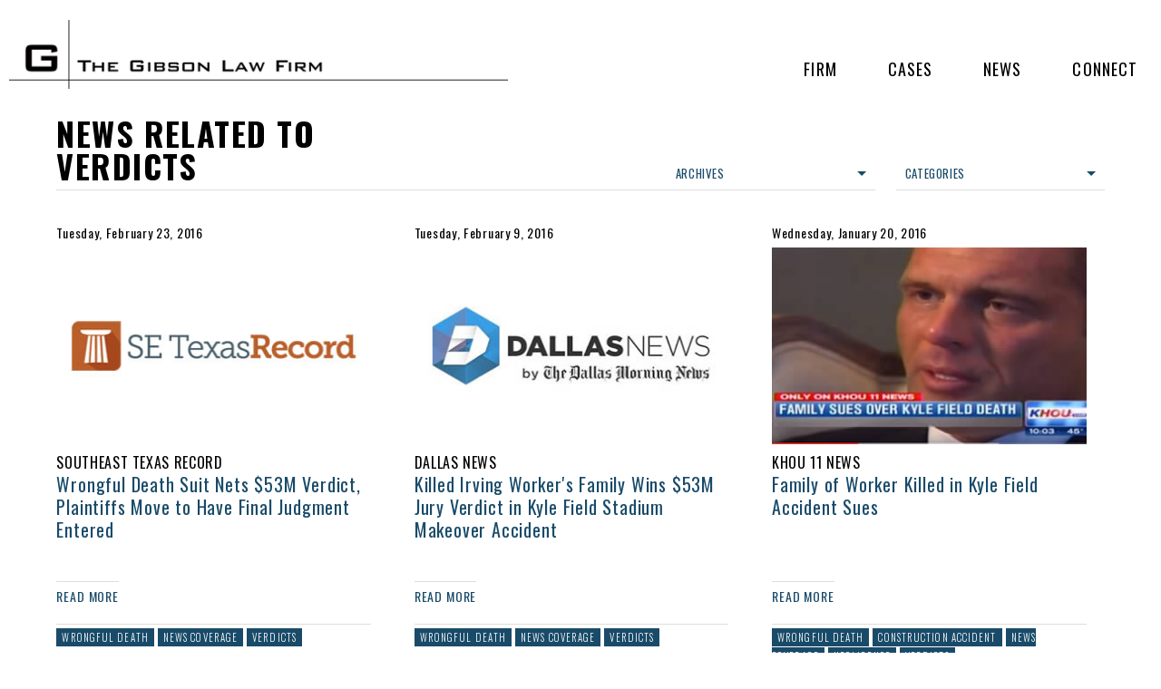

--- FILE ---
content_type: text/html; charset=utf-8
request_url: https://www.jag-lawfirm.com/news?catid=117
body_size: 5834
content:

<!DOCTYPE html>
<html>
<head>
<meta name="description" content="Stay updated on The Gibson Law Firm in the news & the firms updates in Houston. " />
<meta name="viewport" content="width=device-width, initial-scale=1, minimum-scale=1" />
<meta httpequiv="X-UA-Compatible" content="IE=Edge" />
<meta name="robots" content="index, follow" />
<meta name="theme-color" content="#ffffff" />
<meta name="copyright" content="The Gibson Law Firm" />
<link rel="canonical" href="https://www.jag-lawfirm.com/news" /> 
<meta property="og:url" content="https://www.jag-lawfirm.com/news" />
<meta property="og:title" content="The Gibson Law Firm" />
<meta property="og:description" content="The Gibson Law Firm provides a variety of litigation services including personal injury, wrongful death, burn injuries, construction accidents, amputations, business disputes & more." />
<meta property="og:image" content="https://www.jag-lawfirm.com/Themes/Default/Content/images/logo-gibson-law-firm.jpg" /> 
<meta name="robots" content="index" />
    
    <title>The Gibson Law Firm | News &amp; Updates | Lawyers in Houston</title>    
    <link rel="icon" type="image/ico" href="/Themes/Default/Content/favicon.ico?c+8QDf" />
    <link href=" /Themes/Default/Content/animate.css" rel="stylesheet" type="text/css" />
<link href="/themes/default/content/contentblocks.css" rel="stylesheet" type="text/css" />
<link href="/themes/default/content/blog.css" rel="stylesheet" type="text/css" />
<link href="/themes/default/content/formpopup.css" rel="stylesheet" type="text/css" />
<link href="/themes/default/content/form.css" rel="stylesheet" type="text/css" />
<link href="/themes/default/content/styles.css" rel="stylesheet" type="text/css" />
<link href="/themes/default/content/menur.css" rel="stylesheet" type="text/css" />
<link href="/themes/default/content/dropdown.css" rel="stylesheet" type="text/css" />
<link href="/themes/default/content/screendesktop.css" rel="stylesheet" type="text/css" />
<link href="/themes/default/content/screen768.css" rel="stylesheet" type="text/css" />
<link href="/themes/default/content/screen480.css" rel="stylesheet" type="text/css" />
<link href="/themes/default/content/screen320.css" rel="stylesheet" type="text/css" />

    <script src="/console/content/scripts/jquery.min.js" type="text/javascript"></script>
<script src="/console/content/scripts/jquery.unobtrusive-ajax.min.js" type="text/javascript"></script>
<script src="/console/content/scripts/jquery.validate.min.js" type="text/javascript"></script>
<script src="/console/content/scripts/jquery.validate.unobtrusive.min.js" type="text/javascript"></script>
<script src="/themes/default/content/scripts/modernizr.js" type="text/javascript"></script>
    
    <meta charset="utf-8" />
       
</head> 
<body>
    

<script type="application/ld+json">
    {

    "@context" : "http://schema.org",
    "@type" : "Website",
    "name" : "The Gibson Law Firm",
    "url" : "http://www.jag-lawfirm.com",
    "id" : "http://www.jag-lawfirm.com",
    "about": "The Gibson Law Firm provides the residents of Houston with a variety of litigation services including personal injury, wrongful death, burn injuries, construction accidents, amputations, business disputes & more.",
    "locationCreated": "Houston, Texas"
    }
</script>

<div itemscope itemtype="http://schema.org/LegalService">
    <meta itemprop="name" content="The Gibson Law Firm" />
    <meta itemprop="url" content="http://www.jag-lawfirm.com" />
    <meta itemprop="logo" content="http://www.jag-lawfirm.com/Themes/Default/Content/images/logo-gibson-law-firm.jpg" />
    <meta itemprop="image" content="http://www.jag-lawfirm.com/Assets/gibson-law-attorney-jason-gibson.jpg" />
    <meta itemprop="founder" content="Jason Gibson" />
    <meta itemprop="telephone" content="+1-866-524-3476" />
    <meta itemprop="email" content="info@jag-lawfirm.com" />
    <span itemprop="address" itemscope itemtype="http://schema.org/PostalAddress">
        
        <meta itemprop="streetAddress" content="3701 Kirby Drive, Suite 101" />
        <meta itemprop="addressLocality" content="Houston" />
        <meta itemprop="addressRegion" content="TX" />
        <meta itemprop="postalCode" content="77098" />
    </span>


    





<header>
    <div class="headerR">
        <div class="logo">
            <a href="/"><img src="/Themes/Default/Content/images/logo.png" alt="The Gibson Law Firm" /></a>
        </div>
    </div>
    
    <!-- Menu Button -->
    <a href="#cd-nav" class="cd-nav-trigger">
        <div id="nav-icon1">
            <span></span>
            <span></span>
            <span></span>
        </div>
    </a>

    <!-- Menu -->
    <div id="cd-nav" class="cd-nav">
        <div class="cd-navigation-wrapper">
            <div class="cd-half-block">
                <nav>
                    <ul class="cd-primary-nav">
                                <li><a href="/firm">Firm</a></li>
                                <li><a href="/cases">Cases</a></li>
                                <li><a href="/news" class="selected">News</a></li>
                                <li><a href="/connect">Connect</a></li>
                                            </ul>
                </nav>
            </div><!-- .cd-half-block -->

            <div class="cd-half-block">
                <div class="responsivemenutext">
                    <div class="address">
                        <div class="clientname">THE GIBSON LAW FIRM</div>
                        <div class="content">
                            <br />
                            3701 Kirby Drive, Suite 101 <br />
                            Houston, TX 77098 <br />
                        </div>
                        <div><a href="https://goo.gl/maps/uxzGyRqybG52" target="_blank" class="small">VIEW MAP</a></div>
                    </div>
                    <div class="contactus">
                        <div class="label">Contact Us</div>
                        <div class="content">
                            <a href="mailto:jag@jag-lawfirm.com">jag@jag-lawfirm.com</a>
                            <a href="tel:713-650-1010">713-650-1010</a>
                        </div>
                        <div class="links">
                            <button id="trigger-overlay-EVALUATION" type="button">Free Case Evaluation</button>
                        </div>
                    </div>
                </div>
            </div> <!-- .cd-half-block -->
        </div> <!-- .cd-navigation-wrapper -->
        <div class="clear50"></div>
    </div>
</header>

<script src="/Themes/Default/Content/Scripts/menur.js"></script>
    


<div class="header">
    <div class="logo">
        <a href="/"><img src="/Themes/Default/Content/images/logo.png" alt="The Gibson Law Firm" /></a>
    </div>
</div>




<div class="mainnav addressfixpositionmenu">                                                                                                                        
    <ul id="menu">
                <li class="level1nav"><a href="/firm">Firm</a> </li>
                <li class="level1nav"><a href="/cases">Cases</a> </li>
                <li class="level1nav"><a href="/news" class="selected">News</a></li>
                <li class="level1nav"><a href="/connect">Connect</a> </li>
    </ul>
</div>







    <main>
        <div class="basecontainer">
            
<div class="basesectionwidth addressfixpositioncontent contentontop">
    <div class="basegridwidth">
        <div class="contentwidth">
            <div class="contentgrid">
                <div class="fullcontentarea animated fadeInUp delay25 forceheight"">

                    <div class="filters">
                         
    



<div class="filterlist">
    <ul>
    <li>
        <a href="#">Archives<div id="down-triangle"></div></a>
        <ul>
                <li><a href="/news?year=2024">2024 <div class="circle"></div></a></li>
                <li><a href="/news?year=2023">2023 <div class="circle"></div></a></li>
                <li><a href="/news?year=2022">2022 <div class="circle"></div></a></li>
                <li><a href="/news?year=2021">2021 <div class="circle"></div></a></li>
                <li><a href="/news?year=2020">2020 <div class="circle"></div></a></li>
                <li><a href="/news?year=2019">2019 <div class="circle"></div></a></li>
                <li><a href="/news?year=2018">2018 <div class="circle"></div></a></li>
                <li><a href="/news?year=2017">2017 <div class="circle"></div></a></li>
                <li><a href="/news?year=2016">2016 <div class="circle"></div></a></li>
                <li><a href="/news?year=2014">2014 <div class="circle"></div></a></li>
                <li><a href="/news?year=2013">2013 <div class="circle"></div></a></li>
                <li><a href="/news?year=2012">2012 <div class="circle"></div></a></li>
                <li><a href="/news?year=2011">2011 <div class="circle"></div></a></li>
                <li><a href="/news?year=2010">2010 <div class="circle"></div></a></li>
                <li><a href="/news?year=2009">2009 <div class="circle"></div></a></li>
                <li><a href="/news?year=2008">2008 <div class="circle"></div></a></li>
                <li><a href="/news?year=2007">2007 <div class="circle"></div></a></li>
                <li><a href="/news?year=2006">2006 <div class="circle"></div></a></li>
                <li><a href="/news?year=2005">2005 <div class="circle"></div></a></li>
                <li><a href="/news?year=2004">2004 <div class="circle"></div></a></li>
                <li><a href="/news?year=2003">2003 <div class="circle"></div></a></li>
        </ul>
    </li>
    </ul>
</div>




    <div class="filterlist">
        <ul>
            <li>
                <a href="#">Categories<div id="down-triangle"></div></a>
                <ul>
                    <li><a href="/news">Latest News<div class="circle"></div></a></li>
                            <li><a href="/news?catid=63">Wrongful Death<div class="circle"></div></a></li>
                            <li><a href="/news?catid=64">Personal Injury<div class="circle"></div></a></li>
                            <li><a href="/news?catid=84">Burn Injury<div class="circle"></div></a></li>
                            <li><a href="/news?catid=85">Construction Accident<div class="circle"></div></a></li>
                            <li><a href="/news?catid=86">Workplace Injury<div class="circle"></div></a></li>
                            <li><a href="/news?catid=96">News Coverage<div class="circle"></div></a></li>
                            <li><a href="/news?catid=113">Negligence<div class="circle"></div></a></li>
                            <li><a href="/news?catid=117">Verdicts<div class="circle"></div></a></li>
                            <li><a href="/news?catid=306">Explosion<div class="circle"></div></a></li>
                            <li><a href="/news?catid=307">Assault<div class="circle"></div></a></li>
                            <li><a href="/news?catid=308">Breach of Contract<div class="circle"></div></a></li>
                            <li><a href="/news?catid=309">Achievements<div class="circle"></div></a></li>
                            <li><a href="/news?catid=310">Fraud<div class="circle"></div></a></li>
                            <li><a href="/news?catid=311">Dietary Supplements<div class="circle"></div></a></li>
                            <li><a href="/news?catid=312">Pharmaceuticals<div class="circle"></div></a></li>
                            <li><a href="/news?catid=313">Product Defect<div class="circle"></div></a></li>
                            <li><a href="/news?catid=314">Motor Vehicle Accident<div class="circle"></div></a></li>
                            <li><a href="/news?catid=315">Sexual Harassment<div class="circle"></div></a></li>
                            <li><a href="/news?catid=316">Breach of Privacy<div class="circle"></div></a></li>
                            <li><a href="/news?catid=317">Defamation of Character<div class="circle"></div></a></li>
                            <li><a href="/news?catid=318">Events<div class="circle"></div></a></li>
                            <li><a href="/news?catid=744">Lithium Ion Batteries<div class="circle"></div></a></li>
                            <li><a href="/news?catid=747">Flood Victims<div class="circle"></div></a></li>
                            <li><a href="/news?catid=774">Toxic Tort<div class="circle"></div></a></li>
                </ul>
            </li>
        </ul>
    </div>
 

 
                    </div>

                    <div class="blogpagetitle">
                        <h2>&nbsp;</h2>
                        <h1>News Related to <br />Verdicts</h1>
                    </div>

                        <div class="newspagegrid threecolgrid animated fadeInUp delay5">
                        <div class="newsitem threecol">
                            <div class="date"><time datetime="2/23/2016 7:17:00 PM">Tuesday, February 23, 2016</time></div>

                        <div class="thumbnail"><a href="/news/wrongful-death-suit-nets-53m-verdict-plaintiffs-move-to-have-final-judgment-entered"><img src="/Assets/gibson-law-news-southeast-texas-record.jpg"></a></div>

                        <div Class="source">Southeast Texas Record</div>

                            <div class="title"><a href="/news/wrongful-death-suit-nets-53m-verdict-plaintiffs-move-to-have-final-judgment-entered">Wrongful Death Suit Nets $53M Verdict, Plaintiffs Move to Have Final Judgment Entered</a></div>
                            <div class="readmore"><a href="/news/wrongful-death-suit-nets-53m-verdict-plaintiffs-move-to-have-final-judgment-entered">read more</a></div>
                            <div class="tags">
                                    <a href="/news?catid=63">Wrongful Death</a>
                                    <a href="/news?catid=96">News Coverage</a>
                                    <a href="/news?catid=117">Verdicts</a>
                            </div>
                        </div>
                        <div class="newsitem threecol">
                            <div class="date"><time datetime="2/9/2016 8:04:00 PM">Tuesday, February 9, 2016</time></div>

                        <div class="thumbnail"><a href="/news/killed-irving-worker-s-family-wins-53m-jury-verdict-in-kyle-field-stadium-makeover-accident"><img src="/Assets/gibson-law-news-dallas-news-logo.jpg"></a></div>

                        <div Class="source">Dallas News</div>

                            <div class="title"><a href="/news/killed-irving-worker-s-family-wins-53m-jury-verdict-in-kyle-field-stadium-makeover-accident">Killed Irving Worker&#39;s Family Wins $53M Jury Verdict in Kyle Field Stadium Makeover Accident</a></div>
                            <div class="readmore"><a href="/news/killed-irving-worker-s-family-wins-53m-jury-verdict-in-kyle-field-stadium-makeover-accident">read more</a></div>
                            <div class="tags">
                                    <a href="/news?catid=63">Wrongful Death</a>
                                    <a href="/news?catid=96">News Coverage</a>
                                    <a href="/news?catid=117">Verdicts</a>
                            </div>
                        </div>
                        <div class="newsitem threecol">
                            <div class="date"><time datetime="1/20/2016 5:13:00 PM">Wednesday, January 20, 2016</time></div>

                        <div class="thumbnail"><a href="/news/family-of-worker-killed-in-kyle-field-accident-sues"><img src="/Assets/gibson-law-news-worker-killed-kyle-field-1-20-2016.jpg"></a></div>

                        <div Class="source">KHOU 11 News</div>

                            <div class="title"><a href="/news/family-of-worker-killed-in-kyle-field-accident-sues">Family of Worker Killed in Kyle Field Accident Sues</a></div>
                            <div class="readmore"><a href="/news/family-of-worker-killed-in-kyle-field-accident-sues">read more</a></div>
                            <div class="tags">
                                    <a href="/news?catid=63">Wrongful Death</a>
                                    <a href="/news?catid=85">Construction Accident</a>
                                    <a href="/news?catid=96">News Coverage</a>
                                    <a href="/news?catid=113">Negligence</a>
                                    <a href="/news?catid=117">Verdicts</a>
                            </div>
                        </div>
                        <div class="newsitem threecol">
                            <div class="date"><time datetime="7/1/2011 8:00:00 AM">Friday, July 1, 2011</time></div>

                        <div class="thumbnail"><a href="/news/jason-gibson-obtains-one-of-top-texas-verdicts-in-2010"><img src="/Assets/gibson-law-news-toptexas-verdicts-7-1-2011.jpg"></a></div>

                        <div Class="source"></div>

                            <div class="title"><a href="/news/jason-gibson-obtains-one-of-top-texas-verdicts-in-2010">Jason Gibson Obtains One of Top Texas Verdicts in 2010</a></div>
                            <div class="readmore"><a href="/news/jason-gibson-obtains-one-of-top-texas-verdicts-in-2010">read more</a></div>
                            <div class="tags">
                                    <a href="/news?catid=96">News Coverage</a>
                                    <a href="/news?catid=117">Verdicts</a>
                                    <a href="/news?catid=309">Achievements</a>
                            </div>
                        </div>
                        <div class="newsitem threecol">
                            <div class="date"><time datetime="9/16/2010 8:00:00 AM">Thursday, September 16, 2010</time></div>

                        <div class="thumbnail"><a href="/news/jury-awards-14m-to-employee-burned-in-explosion"><img src="/Assets/gibson-law-news-14m-employee-burned-9-16-2010.jpg"></a></div>

                        <div Class="source">ABC 13 News</div>

                            <div class="title"><a href="/news/jury-awards-14m-to-employee-burned-in-explosion">Jury Awards $14M to Employee Burned in Explosion</a></div>
                            <div class="readmore"><a href="/news/jury-awards-14m-to-employee-burned-in-explosion">read more</a></div>
                            <div class="tags">
                                    <a href="/news?catid=84">Burn Injury</a>
                                    <a href="/news?catid=96">News Coverage</a>
                                    <a href="/news?catid=117">Verdicts</a>
                            </div>
                        </div>
                            <div class="filling-empty-space-childs"></div>
                        </div>
                    <div class="blogpagging">
                                            </div>
                </div>
            </div>
            <div class="clearbody"></div>
        </div>
        <div class="clear"></div>
    </div>
</div>



<script type="text/javascript">

    var selectedYear = "0";
    if ((selectedYear == 0)) { selectedYear = "" }
    var selectedCat = "117";
    if ((selectedCat == 0)) { selectedCat = "" }

    $(document).ready(function () {

        $('.blogpagging div').on('click', function () {
            var reqPageNum = $(this).attr('df-data') <= 0 ? 0 : $(this).attr('df-data');
            if((reqPageNum <= 0) && (reqPageNum >= 0)){
                document.location.href = '?Year=' + selectedYear + '&catid=' + selectedCat + '&pg=' + reqPageNum + '&num=42';
            }
        });

        $('.blogpagging div').each(function(i,o){
            if ($(this).attr('df-data') == "0") { $(this).css({ 'background-color': '#E0B06E', 'color': 'white', 'border':'solid 1px #ffffff', 'box-shadow':'0 0 4px #999999' }) }
        });
        if(1 == 0){$('.blogpaggingprev').css({'color':'#999','cursor':'default'})}
        if(0 == 0){$('.blogpaggingnext').css({'color':'#999','cursor':'default'})}


    });
</script>

            <div id="footer">
    <div class="footerleft">
        <div>&copy; 2026. The Gibson Law Firm. All Rights Reserved.</div>
        <div class="footernav">
                <a href="/legal-notice">Legal Notice</a>
        </div>
        <div class="disclaimer">The information on this website is for general information purposes only. Nothing on this site should be taken as legal advice for any individual case or situation. This information is not intended to create, and receipt or viewing does not constitute, an attorney-client relationship.</div>
    </div>
    <div class="footerright">
        <div><a href="https://www.digitalfunction.com" class="dflink" target="_blank" rel="nofollow">Website Design & Development by Digital Function</a></div>
    </div>
</div>

        </div>
		
<div style="display: none; height: 0;">Built with Kalibrate CMS .NET Framework</div>
    </main>
</div>


<script src="/Themes/Default/Content/Scripts/classie.js"></script>
<!-- open/close -->
<div id="OverLayEVALUATION" class="overlay overlay-scale">
    <button id="CloseEVALUATION" type="button" class="overlay-close">Close</button>
    <div class="emailform">
        <div class="contactinformation">
            <a href="tel:713-650-1010">713-650-1010</a>
            <a href="mailto:info@jag-lawfirm.com">info@jag-lawfirm.com</a>
        </div>
        <div class="sectionclientname">The Gibson Law Firm</div>
        <div class="sectiontitle">FREE CASE EVALUATION</div>
        <div id="FormError" class="errormessage">There was an error submitting the form, please try again.</div>
        <div id="InstructionForm" class="instructions">Attorneys, clients and potential clients can ask questions or send us information about a case by filling out the form below. There is no charge for contacting us with your inquiry. An attorney will review your submission and reply back to you.</div>
        <div id="ThankYouForm" class="thankyou">
            <div class="sectiontitle">THANK YOU</div>
            <div class="thankyoutext">Your information was successfully submitted and we will respond shortly. If you have more information to provide or would like assistance, please contact us directly at <a href="tel:713-650-1010">713-650-1010</a> or <a href="mailto:info@jag-lawfirm.com">info@jag-lawfirm.com</a></div>
        </div>
        
        <form action="/ThemeDefault/SendRequest" method="post" id="subForm">
            <div class="required">All Fields Required</div>
            
            <div class="sectioncol">
                <div class="formelement">
                    <label for="FullName">Full Name</label> <span class="field-validation-error" data-valmsg-for="FullName" data-valmsg-replace="true"><span for="FullName" generated="true" class="">required.</span></span>
                    <input id="FullName" name="FullName" type="text" data-val="true" data-val-required="required" />
                </div>
                <div class="formelement">
                    <label for="EmailAddress">Email Address</label> <span class="field-validation-error" data-valmsg-for="EmailAddress" data-valmsg-replace="true"><span for="EmailAddress" generated="true" class="">required.</span></span>
                    <input id="EmailAddress" name="EmailAddress" type="text" data-val="true" data-val-required="required" data-val-email="invalid" />
                </div>
                <div class="formelement">
                    <label for="ContactNumber">Contact Number</label> <div class="field-validation-error" data-valmsg-for="ContactNumber" data-valmsg-replace="true"><span for="ContactNumber" generated="true" class="">required.</span></div>
                    <input id="ContactNumber" name="ContactNumber" type="text" />
                </div>
                <div class="formelement g-recaptcha" data-sitekey="6LeRYRcUAAAAAPJyeHbyBxdTezvNOOhgdMJ3VsGk"></div>
            </div>
            <div class="sectioncol">
                <div class="formelement">
                    <label for="">Tell Us About Your Case</label>
                    <textarea id="Comments" name="Comments" type="text"></textarea>
                </div>
            </div>
            <div class="clearfix"></div>
            <div class="submitbutton takeaction">
                <button type="submit" id="RegSubmit">Send</button>
                <div class="processingalert" id="RegProcessing">
                    <div class="icon"><img src="/Themes/Default/Content/Images/processing.gif" alt="Processing Please Wait" /></div>
                    <div class="message">Processing Please Wait...</div>
                </div>
            </div>
            <div class="disclaimer">
                By providing us your phone number, you are giving us permission to call you in response to this request, even if this phone number is on the State and or National &quot;Do Not Call Registry&quot;.
            </div>
            <div class="clear50"></div>
        </form>
        <script src="https://www.google.com/recaptcha/api.js" async defer></script>


        <script type="text/javascript">

            $(function () {
                $('#subForm').submit(function (e) {

                    e.preventDefault();

                    if ($(this).valid()) {

                        $("#RegProcessing").show();
                        $("#RegSubmit").hide();

                        $.ajax({
                            url: this.action,
                            type: 'POST',
                            dataType: 'json',
                            data:
                            {
                                FullName: $('#FullName').val(),
                                EmailAddress: $('#EmailAddress').val(),
                                ContactNumber: $('#ContactNumber').val(),
                                Comments: $('#Comments').val(),
                                ReCaptchaResponse: $('#g-recaptcha-response').val(),
                            },

                            success: function (data) {
                                $("#FormError").hide();
                                $("#InstructionForm").hide();
                                $("#ThankYouForm").slideToggle('slow');
                                $('#subForm').slideToggle('slow');
                            },
                            error: function () {
                                $("#FormError").show();
                                $("#RegProcessing").hide();
                                $("#RegSubmit").show();
                            }
                        });
                    }
                });
            });
        </script>


    </div>
</div>
<script type="text/javascript" src="/Themes/Default/Content/Scripts/popupform.js"></script>

<script type="text/javascript">

    $(document).ready(function () {
        $("#trigger-overlay-EVALUATION, #trigger-overlay-EVALUATIONMENU, #trigger-overlay-EVALUATIONCONNECT,#trigger-overlay-EVALUATIONLink").handleForm({
            identifier: "EVALUATION"
        });

    })

</script>




<script>
  (function(i,s,o,g,r,a,m){i['GoogleAnalyticsObject']=r;i[r]=i[r]||function(){
  (i[r].q=i[r].q||[]).push(arguments)},i[r].l=1*new Date();a=s.createElement(o),
  m=s.getElementsByTagName(o)[0];a.async=1;a.src=g;m.parentNode.insertBefore(a,m)
  })(window,document,'script','https://www.google-analytics.com/analytics.js','ga');

  ga('create', 'UA-92557733-1', 'auto');
  ga('send', 'pageview');

</script>


<script>
  (function(i,s,o,g,r,a,m){i['GoogleAnalyticsObject']=r;i[r]=i[r]||function(){
  (i[r].q=i[r].q||[]).push(arguments)},i[r].l=1*new Date();a=s.createElement(o),
  m=s.getElementsByTagName(o)[0];a.async=1;a.src=g;m.parentNode.insertBefore(a,m)
  })(window,document,'script','https://www.google-analytics.com/analytics.js','ga');

  ga('create', 'UA-7521389-1', 'auto');
  ga('send', 'pageview');

</script>


    
</body>
</html>







--- FILE ---
content_type: text/html; charset=utf-8
request_url: https://www.google.com/recaptcha/api2/anchor?ar=1&k=6LeRYRcUAAAAAPJyeHbyBxdTezvNOOhgdMJ3VsGk&co=aHR0cHM6Ly93d3cuamFnLWxhd2Zpcm0uY29tOjQ0Mw..&hl=en&v=PoyoqOPhxBO7pBk68S4YbpHZ&size=normal&anchor-ms=20000&execute-ms=30000&cb=gj2ap9kl9lpo
body_size: 49380
content:
<!DOCTYPE HTML><html dir="ltr" lang="en"><head><meta http-equiv="Content-Type" content="text/html; charset=UTF-8">
<meta http-equiv="X-UA-Compatible" content="IE=edge">
<title>reCAPTCHA</title>
<style type="text/css">
/* cyrillic-ext */
@font-face {
  font-family: 'Roboto';
  font-style: normal;
  font-weight: 400;
  font-stretch: 100%;
  src: url(//fonts.gstatic.com/s/roboto/v48/KFO7CnqEu92Fr1ME7kSn66aGLdTylUAMa3GUBHMdazTgWw.woff2) format('woff2');
  unicode-range: U+0460-052F, U+1C80-1C8A, U+20B4, U+2DE0-2DFF, U+A640-A69F, U+FE2E-FE2F;
}
/* cyrillic */
@font-face {
  font-family: 'Roboto';
  font-style: normal;
  font-weight: 400;
  font-stretch: 100%;
  src: url(//fonts.gstatic.com/s/roboto/v48/KFO7CnqEu92Fr1ME7kSn66aGLdTylUAMa3iUBHMdazTgWw.woff2) format('woff2');
  unicode-range: U+0301, U+0400-045F, U+0490-0491, U+04B0-04B1, U+2116;
}
/* greek-ext */
@font-face {
  font-family: 'Roboto';
  font-style: normal;
  font-weight: 400;
  font-stretch: 100%;
  src: url(//fonts.gstatic.com/s/roboto/v48/KFO7CnqEu92Fr1ME7kSn66aGLdTylUAMa3CUBHMdazTgWw.woff2) format('woff2');
  unicode-range: U+1F00-1FFF;
}
/* greek */
@font-face {
  font-family: 'Roboto';
  font-style: normal;
  font-weight: 400;
  font-stretch: 100%;
  src: url(//fonts.gstatic.com/s/roboto/v48/KFO7CnqEu92Fr1ME7kSn66aGLdTylUAMa3-UBHMdazTgWw.woff2) format('woff2');
  unicode-range: U+0370-0377, U+037A-037F, U+0384-038A, U+038C, U+038E-03A1, U+03A3-03FF;
}
/* math */
@font-face {
  font-family: 'Roboto';
  font-style: normal;
  font-weight: 400;
  font-stretch: 100%;
  src: url(//fonts.gstatic.com/s/roboto/v48/KFO7CnqEu92Fr1ME7kSn66aGLdTylUAMawCUBHMdazTgWw.woff2) format('woff2');
  unicode-range: U+0302-0303, U+0305, U+0307-0308, U+0310, U+0312, U+0315, U+031A, U+0326-0327, U+032C, U+032F-0330, U+0332-0333, U+0338, U+033A, U+0346, U+034D, U+0391-03A1, U+03A3-03A9, U+03B1-03C9, U+03D1, U+03D5-03D6, U+03F0-03F1, U+03F4-03F5, U+2016-2017, U+2034-2038, U+203C, U+2040, U+2043, U+2047, U+2050, U+2057, U+205F, U+2070-2071, U+2074-208E, U+2090-209C, U+20D0-20DC, U+20E1, U+20E5-20EF, U+2100-2112, U+2114-2115, U+2117-2121, U+2123-214F, U+2190, U+2192, U+2194-21AE, U+21B0-21E5, U+21F1-21F2, U+21F4-2211, U+2213-2214, U+2216-22FF, U+2308-230B, U+2310, U+2319, U+231C-2321, U+2336-237A, U+237C, U+2395, U+239B-23B7, U+23D0, U+23DC-23E1, U+2474-2475, U+25AF, U+25B3, U+25B7, U+25BD, U+25C1, U+25CA, U+25CC, U+25FB, U+266D-266F, U+27C0-27FF, U+2900-2AFF, U+2B0E-2B11, U+2B30-2B4C, U+2BFE, U+3030, U+FF5B, U+FF5D, U+1D400-1D7FF, U+1EE00-1EEFF;
}
/* symbols */
@font-face {
  font-family: 'Roboto';
  font-style: normal;
  font-weight: 400;
  font-stretch: 100%;
  src: url(//fonts.gstatic.com/s/roboto/v48/KFO7CnqEu92Fr1ME7kSn66aGLdTylUAMaxKUBHMdazTgWw.woff2) format('woff2');
  unicode-range: U+0001-000C, U+000E-001F, U+007F-009F, U+20DD-20E0, U+20E2-20E4, U+2150-218F, U+2190, U+2192, U+2194-2199, U+21AF, U+21E6-21F0, U+21F3, U+2218-2219, U+2299, U+22C4-22C6, U+2300-243F, U+2440-244A, U+2460-24FF, U+25A0-27BF, U+2800-28FF, U+2921-2922, U+2981, U+29BF, U+29EB, U+2B00-2BFF, U+4DC0-4DFF, U+FFF9-FFFB, U+10140-1018E, U+10190-1019C, U+101A0, U+101D0-101FD, U+102E0-102FB, U+10E60-10E7E, U+1D2C0-1D2D3, U+1D2E0-1D37F, U+1F000-1F0FF, U+1F100-1F1AD, U+1F1E6-1F1FF, U+1F30D-1F30F, U+1F315, U+1F31C, U+1F31E, U+1F320-1F32C, U+1F336, U+1F378, U+1F37D, U+1F382, U+1F393-1F39F, U+1F3A7-1F3A8, U+1F3AC-1F3AF, U+1F3C2, U+1F3C4-1F3C6, U+1F3CA-1F3CE, U+1F3D4-1F3E0, U+1F3ED, U+1F3F1-1F3F3, U+1F3F5-1F3F7, U+1F408, U+1F415, U+1F41F, U+1F426, U+1F43F, U+1F441-1F442, U+1F444, U+1F446-1F449, U+1F44C-1F44E, U+1F453, U+1F46A, U+1F47D, U+1F4A3, U+1F4B0, U+1F4B3, U+1F4B9, U+1F4BB, U+1F4BF, U+1F4C8-1F4CB, U+1F4D6, U+1F4DA, U+1F4DF, U+1F4E3-1F4E6, U+1F4EA-1F4ED, U+1F4F7, U+1F4F9-1F4FB, U+1F4FD-1F4FE, U+1F503, U+1F507-1F50B, U+1F50D, U+1F512-1F513, U+1F53E-1F54A, U+1F54F-1F5FA, U+1F610, U+1F650-1F67F, U+1F687, U+1F68D, U+1F691, U+1F694, U+1F698, U+1F6AD, U+1F6B2, U+1F6B9-1F6BA, U+1F6BC, U+1F6C6-1F6CF, U+1F6D3-1F6D7, U+1F6E0-1F6EA, U+1F6F0-1F6F3, U+1F6F7-1F6FC, U+1F700-1F7FF, U+1F800-1F80B, U+1F810-1F847, U+1F850-1F859, U+1F860-1F887, U+1F890-1F8AD, U+1F8B0-1F8BB, U+1F8C0-1F8C1, U+1F900-1F90B, U+1F93B, U+1F946, U+1F984, U+1F996, U+1F9E9, U+1FA00-1FA6F, U+1FA70-1FA7C, U+1FA80-1FA89, U+1FA8F-1FAC6, U+1FACE-1FADC, U+1FADF-1FAE9, U+1FAF0-1FAF8, U+1FB00-1FBFF;
}
/* vietnamese */
@font-face {
  font-family: 'Roboto';
  font-style: normal;
  font-weight: 400;
  font-stretch: 100%;
  src: url(//fonts.gstatic.com/s/roboto/v48/KFO7CnqEu92Fr1ME7kSn66aGLdTylUAMa3OUBHMdazTgWw.woff2) format('woff2');
  unicode-range: U+0102-0103, U+0110-0111, U+0128-0129, U+0168-0169, U+01A0-01A1, U+01AF-01B0, U+0300-0301, U+0303-0304, U+0308-0309, U+0323, U+0329, U+1EA0-1EF9, U+20AB;
}
/* latin-ext */
@font-face {
  font-family: 'Roboto';
  font-style: normal;
  font-weight: 400;
  font-stretch: 100%;
  src: url(//fonts.gstatic.com/s/roboto/v48/KFO7CnqEu92Fr1ME7kSn66aGLdTylUAMa3KUBHMdazTgWw.woff2) format('woff2');
  unicode-range: U+0100-02BA, U+02BD-02C5, U+02C7-02CC, U+02CE-02D7, U+02DD-02FF, U+0304, U+0308, U+0329, U+1D00-1DBF, U+1E00-1E9F, U+1EF2-1EFF, U+2020, U+20A0-20AB, U+20AD-20C0, U+2113, U+2C60-2C7F, U+A720-A7FF;
}
/* latin */
@font-face {
  font-family: 'Roboto';
  font-style: normal;
  font-weight: 400;
  font-stretch: 100%;
  src: url(//fonts.gstatic.com/s/roboto/v48/KFO7CnqEu92Fr1ME7kSn66aGLdTylUAMa3yUBHMdazQ.woff2) format('woff2');
  unicode-range: U+0000-00FF, U+0131, U+0152-0153, U+02BB-02BC, U+02C6, U+02DA, U+02DC, U+0304, U+0308, U+0329, U+2000-206F, U+20AC, U+2122, U+2191, U+2193, U+2212, U+2215, U+FEFF, U+FFFD;
}
/* cyrillic-ext */
@font-face {
  font-family: 'Roboto';
  font-style: normal;
  font-weight: 500;
  font-stretch: 100%;
  src: url(//fonts.gstatic.com/s/roboto/v48/KFO7CnqEu92Fr1ME7kSn66aGLdTylUAMa3GUBHMdazTgWw.woff2) format('woff2');
  unicode-range: U+0460-052F, U+1C80-1C8A, U+20B4, U+2DE0-2DFF, U+A640-A69F, U+FE2E-FE2F;
}
/* cyrillic */
@font-face {
  font-family: 'Roboto';
  font-style: normal;
  font-weight: 500;
  font-stretch: 100%;
  src: url(//fonts.gstatic.com/s/roboto/v48/KFO7CnqEu92Fr1ME7kSn66aGLdTylUAMa3iUBHMdazTgWw.woff2) format('woff2');
  unicode-range: U+0301, U+0400-045F, U+0490-0491, U+04B0-04B1, U+2116;
}
/* greek-ext */
@font-face {
  font-family: 'Roboto';
  font-style: normal;
  font-weight: 500;
  font-stretch: 100%;
  src: url(//fonts.gstatic.com/s/roboto/v48/KFO7CnqEu92Fr1ME7kSn66aGLdTylUAMa3CUBHMdazTgWw.woff2) format('woff2');
  unicode-range: U+1F00-1FFF;
}
/* greek */
@font-face {
  font-family: 'Roboto';
  font-style: normal;
  font-weight: 500;
  font-stretch: 100%;
  src: url(//fonts.gstatic.com/s/roboto/v48/KFO7CnqEu92Fr1ME7kSn66aGLdTylUAMa3-UBHMdazTgWw.woff2) format('woff2');
  unicode-range: U+0370-0377, U+037A-037F, U+0384-038A, U+038C, U+038E-03A1, U+03A3-03FF;
}
/* math */
@font-face {
  font-family: 'Roboto';
  font-style: normal;
  font-weight: 500;
  font-stretch: 100%;
  src: url(//fonts.gstatic.com/s/roboto/v48/KFO7CnqEu92Fr1ME7kSn66aGLdTylUAMawCUBHMdazTgWw.woff2) format('woff2');
  unicode-range: U+0302-0303, U+0305, U+0307-0308, U+0310, U+0312, U+0315, U+031A, U+0326-0327, U+032C, U+032F-0330, U+0332-0333, U+0338, U+033A, U+0346, U+034D, U+0391-03A1, U+03A3-03A9, U+03B1-03C9, U+03D1, U+03D5-03D6, U+03F0-03F1, U+03F4-03F5, U+2016-2017, U+2034-2038, U+203C, U+2040, U+2043, U+2047, U+2050, U+2057, U+205F, U+2070-2071, U+2074-208E, U+2090-209C, U+20D0-20DC, U+20E1, U+20E5-20EF, U+2100-2112, U+2114-2115, U+2117-2121, U+2123-214F, U+2190, U+2192, U+2194-21AE, U+21B0-21E5, U+21F1-21F2, U+21F4-2211, U+2213-2214, U+2216-22FF, U+2308-230B, U+2310, U+2319, U+231C-2321, U+2336-237A, U+237C, U+2395, U+239B-23B7, U+23D0, U+23DC-23E1, U+2474-2475, U+25AF, U+25B3, U+25B7, U+25BD, U+25C1, U+25CA, U+25CC, U+25FB, U+266D-266F, U+27C0-27FF, U+2900-2AFF, U+2B0E-2B11, U+2B30-2B4C, U+2BFE, U+3030, U+FF5B, U+FF5D, U+1D400-1D7FF, U+1EE00-1EEFF;
}
/* symbols */
@font-face {
  font-family: 'Roboto';
  font-style: normal;
  font-weight: 500;
  font-stretch: 100%;
  src: url(//fonts.gstatic.com/s/roboto/v48/KFO7CnqEu92Fr1ME7kSn66aGLdTylUAMaxKUBHMdazTgWw.woff2) format('woff2');
  unicode-range: U+0001-000C, U+000E-001F, U+007F-009F, U+20DD-20E0, U+20E2-20E4, U+2150-218F, U+2190, U+2192, U+2194-2199, U+21AF, U+21E6-21F0, U+21F3, U+2218-2219, U+2299, U+22C4-22C6, U+2300-243F, U+2440-244A, U+2460-24FF, U+25A0-27BF, U+2800-28FF, U+2921-2922, U+2981, U+29BF, U+29EB, U+2B00-2BFF, U+4DC0-4DFF, U+FFF9-FFFB, U+10140-1018E, U+10190-1019C, U+101A0, U+101D0-101FD, U+102E0-102FB, U+10E60-10E7E, U+1D2C0-1D2D3, U+1D2E0-1D37F, U+1F000-1F0FF, U+1F100-1F1AD, U+1F1E6-1F1FF, U+1F30D-1F30F, U+1F315, U+1F31C, U+1F31E, U+1F320-1F32C, U+1F336, U+1F378, U+1F37D, U+1F382, U+1F393-1F39F, U+1F3A7-1F3A8, U+1F3AC-1F3AF, U+1F3C2, U+1F3C4-1F3C6, U+1F3CA-1F3CE, U+1F3D4-1F3E0, U+1F3ED, U+1F3F1-1F3F3, U+1F3F5-1F3F7, U+1F408, U+1F415, U+1F41F, U+1F426, U+1F43F, U+1F441-1F442, U+1F444, U+1F446-1F449, U+1F44C-1F44E, U+1F453, U+1F46A, U+1F47D, U+1F4A3, U+1F4B0, U+1F4B3, U+1F4B9, U+1F4BB, U+1F4BF, U+1F4C8-1F4CB, U+1F4D6, U+1F4DA, U+1F4DF, U+1F4E3-1F4E6, U+1F4EA-1F4ED, U+1F4F7, U+1F4F9-1F4FB, U+1F4FD-1F4FE, U+1F503, U+1F507-1F50B, U+1F50D, U+1F512-1F513, U+1F53E-1F54A, U+1F54F-1F5FA, U+1F610, U+1F650-1F67F, U+1F687, U+1F68D, U+1F691, U+1F694, U+1F698, U+1F6AD, U+1F6B2, U+1F6B9-1F6BA, U+1F6BC, U+1F6C6-1F6CF, U+1F6D3-1F6D7, U+1F6E0-1F6EA, U+1F6F0-1F6F3, U+1F6F7-1F6FC, U+1F700-1F7FF, U+1F800-1F80B, U+1F810-1F847, U+1F850-1F859, U+1F860-1F887, U+1F890-1F8AD, U+1F8B0-1F8BB, U+1F8C0-1F8C1, U+1F900-1F90B, U+1F93B, U+1F946, U+1F984, U+1F996, U+1F9E9, U+1FA00-1FA6F, U+1FA70-1FA7C, U+1FA80-1FA89, U+1FA8F-1FAC6, U+1FACE-1FADC, U+1FADF-1FAE9, U+1FAF0-1FAF8, U+1FB00-1FBFF;
}
/* vietnamese */
@font-face {
  font-family: 'Roboto';
  font-style: normal;
  font-weight: 500;
  font-stretch: 100%;
  src: url(//fonts.gstatic.com/s/roboto/v48/KFO7CnqEu92Fr1ME7kSn66aGLdTylUAMa3OUBHMdazTgWw.woff2) format('woff2');
  unicode-range: U+0102-0103, U+0110-0111, U+0128-0129, U+0168-0169, U+01A0-01A1, U+01AF-01B0, U+0300-0301, U+0303-0304, U+0308-0309, U+0323, U+0329, U+1EA0-1EF9, U+20AB;
}
/* latin-ext */
@font-face {
  font-family: 'Roboto';
  font-style: normal;
  font-weight: 500;
  font-stretch: 100%;
  src: url(//fonts.gstatic.com/s/roboto/v48/KFO7CnqEu92Fr1ME7kSn66aGLdTylUAMa3KUBHMdazTgWw.woff2) format('woff2');
  unicode-range: U+0100-02BA, U+02BD-02C5, U+02C7-02CC, U+02CE-02D7, U+02DD-02FF, U+0304, U+0308, U+0329, U+1D00-1DBF, U+1E00-1E9F, U+1EF2-1EFF, U+2020, U+20A0-20AB, U+20AD-20C0, U+2113, U+2C60-2C7F, U+A720-A7FF;
}
/* latin */
@font-face {
  font-family: 'Roboto';
  font-style: normal;
  font-weight: 500;
  font-stretch: 100%;
  src: url(//fonts.gstatic.com/s/roboto/v48/KFO7CnqEu92Fr1ME7kSn66aGLdTylUAMa3yUBHMdazQ.woff2) format('woff2');
  unicode-range: U+0000-00FF, U+0131, U+0152-0153, U+02BB-02BC, U+02C6, U+02DA, U+02DC, U+0304, U+0308, U+0329, U+2000-206F, U+20AC, U+2122, U+2191, U+2193, U+2212, U+2215, U+FEFF, U+FFFD;
}
/* cyrillic-ext */
@font-face {
  font-family: 'Roboto';
  font-style: normal;
  font-weight: 900;
  font-stretch: 100%;
  src: url(//fonts.gstatic.com/s/roboto/v48/KFO7CnqEu92Fr1ME7kSn66aGLdTylUAMa3GUBHMdazTgWw.woff2) format('woff2');
  unicode-range: U+0460-052F, U+1C80-1C8A, U+20B4, U+2DE0-2DFF, U+A640-A69F, U+FE2E-FE2F;
}
/* cyrillic */
@font-face {
  font-family: 'Roboto';
  font-style: normal;
  font-weight: 900;
  font-stretch: 100%;
  src: url(//fonts.gstatic.com/s/roboto/v48/KFO7CnqEu92Fr1ME7kSn66aGLdTylUAMa3iUBHMdazTgWw.woff2) format('woff2');
  unicode-range: U+0301, U+0400-045F, U+0490-0491, U+04B0-04B1, U+2116;
}
/* greek-ext */
@font-face {
  font-family: 'Roboto';
  font-style: normal;
  font-weight: 900;
  font-stretch: 100%;
  src: url(//fonts.gstatic.com/s/roboto/v48/KFO7CnqEu92Fr1ME7kSn66aGLdTylUAMa3CUBHMdazTgWw.woff2) format('woff2');
  unicode-range: U+1F00-1FFF;
}
/* greek */
@font-face {
  font-family: 'Roboto';
  font-style: normal;
  font-weight: 900;
  font-stretch: 100%;
  src: url(//fonts.gstatic.com/s/roboto/v48/KFO7CnqEu92Fr1ME7kSn66aGLdTylUAMa3-UBHMdazTgWw.woff2) format('woff2');
  unicode-range: U+0370-0377, U+037A-037F, U+0384-038A, U+038C, U+038E-03A1, U+03A3-03FF;
}
/* math */
@font-face {
  font-family: 'Roboto';
  font-style: normal;
  font-weight: 900;
  font-stretch: 100%;
  src: url(//fonts.gstatic.com/s/roboto/v48/KFO7CnqEu92Fr1ME7kSn66aGLdTylUAMawCUBHMdazTgWw.woff2) format('woff2');
  unicode-range: U+0302-0303, U+0305, U+0307-0308, U+0310, U+0312, U+0315, U+031A, U+0326-0327, U+032C, U+032F-0330, U+0332-0333, U+0338, U+033A, U+0346, U+034D, U+0391-03A1, U+03A3-03A9, U+03B1-03C9, U+03D1, U+03D5-03D6, U+03F0-03F1, U+03F4-03F5, U+2016-2017, U+2034-2038, U+203C, U+2040, U+2043, U+2047, U+2050, U+2057, U+205F, U+2070-2071, U+2074-208E, U+2090-209C, U+20D0-20DC, U+20E1, U+20E5-20EF, U+2100-2112, U+2114-2115, U+2117-2121, U+2123-214F, U+2190, U+2192, U+2194-21AE, U+21B0-21E5, U+21F1-21F2, U+21F4-2211, U+2213-2214, U+2216-22FF, U+2308-230B, U+2310, U+2319, U+231C-2321, U+2336-237A, U+237C, U+2395, U+239B-23B7, U+23D0, U+23DC-23E1, U+2474-2475, U+25AF, U+25B3, U+25B7, U+25BD, U+25C1, U+25CA, U+25CC, U+25FB, U+266D-266F, U+27C0-27FF, U+2900-2AFF, U+2B0E-2B11, U+2B30-2B4C, U+2BFE, U+3030, U+FF5B, U+FF5D, U+1D400-1D7FF, U+1EE00-1EEFF;
}
/* symbols */
@font-face {
  font-family: 'Roboto';
  font-style: normal;
  font-weight: 900;
  font-stretch: 100%;
  src: url(//fonts.gstatic.com/s/roboto/v48/KFO7CnqEu92Fr1ME7kSn66aGLdTylUAMaxKUBHMdazTgWw.woff2) format('woff2');
  unicode-range: U+0001-000C, U+000E-001F, U+007F-009F, U+20DD-20E0, U+20E2-20E4, U+2150-218F, U+2190, U+2192, U+2194-2199, U+21AF, U+21E6-21F0, U+21F3, U+2218-2219, U+2299, U+22C4-22C6, U+2300-243F, U+2440-244A, U+2460-24FF, U+25A0-27BF, U+2800-28FF, U+2921-2922, U+2981, U+29BF, U+29EB, U+2B00-2BFF, U+4DC0-4DFF, U+FFF9-FFFB, U+10140-1018E, U+10190-1019C, U+101A0, U+101D0-101FD, U+102E0-102FB, U+10E60-10E7E, U+1D2C0-1D2D3, U+1D2E0-1D37F, U+1F000-1F0FF, U+1F100-1F1AD, U+1F1E6-1F1FF, U+1F30D-1F30F, U+1F315, U+1F31C, U+1F31E, U+1F320-1F32C, U+1F336, U+1F378, U+1F37D, U+1F382, U+1F393-1F39F, U+1F3A7-1F3A8, U+1F3AC-1F3AF, U+1F3C2, U+1F3C4-1F3C6, U+1F3CA-1F3CE, U+1F3D4-1F3E0, U+1F3ED, U+1F3F1-1F3F3, U+1F3F5-1F3F7, U+1F408, U+1F415, U+1F41F, U+1F426, U+1F43F, U+1F441-1F442, U+1F444, U+1F446-1F449, U+1F44C-1F44E, U+1F453, U+1F46A, U+1F47D, U+1F4A3, U+1F4B0, U+1F4B3, U+1F4B9, U+1F4BB, U+1F4BF, U+1F4C8-1F4CB, U+1F4D6, U+1F4DA, U+1F4DF, U+1F4E3-1F4E6, U+1F4EA-1F4ED, U+1F4F7, U+1F4F9-1F4FB, U+1F4FD-1F4FE, U+1F503, U+1F507-1F50B, U+1F50D, U+1F512-1F513, U+1F53E-1F54A, U+1F54F-1F5FA, U+1F610, U+1F650-1F67F, U+1F687, U+1F68D, U+1F691, U+1F694, U+1F698, U+1F6AD, U+1F6B2, U+1F6B9-1F6BA, U+1F6BC, U+1F6C6-1F6CF, U+1F6D3-1F6D7, U+1F6E0-1F6EA, U+1F6F0-1F6F3, U+1F6F7-1F6FC, U+1F700-1F7FF, U+1F800-1F80B, U+1F810-1F847, U+1F850-1F859, U+1F860-1F887, U+1F890-1F8AD, U+1F8B0-1F8BB, U+1F8C0-1F8C1, U+1F900-1F90B, U+1F93B, U+1F946, U+1F984, U+1F996, U+1F9E9, U+1FA00-1FA6F, U+1FA70-1FA7C, U+1FA80-1FA89, U+1FA8F-1FAC6, U+1FACE-1FADC, U+1FADF-1FAE9, U+1FAF0-1FAF8, U+1FB00-1FBFF;
}
/* vietnamese */
@font-face {
  font-family: 'Roboto';
  font-style: normal;
  font-weight: 900;
  font-stretch: 100%;
  src: url(//fonts.gstatic.com/s/roboto/v48/KFO7CnqEu92Fr1ME7kSn66aGLdTylUAMa3OUBHMdazTgWw.woff2) format('woff2');
  unicode-range: U+0102-0103, U+0110-0111, U+0128-0129, U+0168-0169, U+01A0-01A1, U+01AF-01B0, U+0300-0301, U+0303-0304, U+0308-0309, U+0323, U+0329, U+1EA0-1EF9, U+20AB;
}
/* latin-ext */
@font-face {
  font-family: 'Roboto';
  font-style: normal;
  font-weight: 900;
  font-stretch: 100%;
  src: url(//fonts.gstatic.com/s/roboto/v48/KFO7CnqEu92Fr1ME7kSn66aGLdTylUAMa3KUBHMdazTgWw.woff2) format('woff2');
  unicode-range: U+0100-02BA, U+02BD-02C5, U+02C7-02CC, U+02CE-02D7, U+02DD-02FF, U+0304, U+0308, U+0329, U+1D00-1DBF, U+1E00-1E9F, U+1EF2-1EFF, U+2020, U+20A0-20AB, U+20AD-20C0, U+2113, U+2C60-2C7F, U+A720-A7FF;
}
/* latin */
@font-face {
  font-family: 'Roboto';
  font-style: normal;
  font-weight: 900;
  font-stretch: 100%;
  src: url(//fonts.gstatic.com/s/roboto/v48/KFO7CnqEu92Fr1ME7kSn66aGLdTylUAMa3yUBHMdazQ.woff2) format('woff2');
  unicode-range: U+0000-00FF, U+0131, U+0152-0153, U+02BB-02BC, U+02C6, U+02DA, U+02DC, U+0304, U+0308, U+0329, U+2000-206F, U+20AC, U+2122, U+2191, U+2193, U+2212, U+2215, U+FEFF, U+FFFD;
}

</style>
<link rel="stylesheet" type="text/css" href="https://www.gstatic.com/recaptcha/releases/PoyoqOPhxBO7pBk68S4YbpHZ/styles__ltr.css">
<script nonce="NS8AIGVVZZrgrWWPLgTE8A" type="text/javascript">window['__recaptcha_api'] = 'https://www.google.com/recaptcha/api2/';</script>
<script type="text/javascript" src="https://www.gstatic.com/recaptcha/releases/PoyoqOPhxBO7pBk68S4YbpHZ/recaptcha__en.js" nonce="NS8AIGVVZZrgrWWPLgTE8A">
      
    </script></head>
<body><div id="rc-anchor-alert" class="rc-anchor-alert"></div>
<input type="hidden" id="recaptcha-token" value="[base64]">
<script type="text/javascript" nonce="NS8AIGVVZZrgrWWPLgTE8A">
      recaptcha.anchor.Main.init("[\x22ainput\x22,[\x22bgdata\x22,\x22\x22,\[base64]/[base64]/MjU1Ong/[base64]/[base64]/[base64]/[base64]/[base64]/[base64]/[base64]/[base64]/[base64]/[base64]/[base64]/[base64]/[base64]/[base64]/[base64]\\u003d\x22,\[base64]\\u003d\x22,\x22R8KHw4hnXjAkwrIIc2s7UsOEbmYTwqjDtSBSwrJzR8KyCzMgP8ONw6XDgsO6wrjDnsOdVsOGwo4Ie8KLw4/DtsOJwr7DgUk+cwTDoH0hwoHCnWzDgy4nwr0+LsOvwrfDkMOew4fCrMOSFXLDohghw6rDu8OxNcOlw5UDw6rDj07DuT/DjVDCjEFLcMOCVgvDjwdxw5rDjH4iwr5ow4UuP2PDpMOoAsKuecKfWMOmWMKXYsO/XjBcHcKqS8OgcH9Qw7jCtyfClnnCuz/ClUDDuVl4w7YZBsOMQEwzwoHDrSJtFErClEkswqbDpHvDksK7w4TCpVgDw4bCoR4bwrzCi8OwwozDkMKCKmXCoMKSKDI/woc0wqFKwo7DlUzCgRvDmXFoc8K7w5gFc8KTwqYWQ0bDiMOuMhp2JsKWw4zDqjzCtDcfMEtrw4TCiMOGf8OOw7JSwpNWwqIVw6dseMKYw7DDu8OOPD/DosOZwofChMOpC2fCrsKFwoHCkFDDgkHDmcOjSSsfWMKZw7F8w4rDomzDn8OeA8KjUQDDtlfDgMK2M8OnKlcBw5kNbsOFwpwrFcO1NSw/wovCnMO1wqRTwosAdW7DhlM8wqrDuMKxwrDDtsKMwpVDEBjCnsKcJ1cxwo3DgMK8Fy8YIMOGwo/Cjh/Dp8ObVFYswqnCssKcEcO0Q2vCuMODw6/DpcKvw7XDq2p9w6d2bRRNw4t1aFc6OW3DlcOlLknCsEfCiFnDkMOLCknChcKuEybChH/Cv1VGLMOuwoXCq2DDhmohEX7DrnnDu8Kywr0nCkUYcsOBesKZwpHCtsOCNxLDihbDo8OyOcO9wqrDjMKXdWrDiXDDjRFswqzCp8OYBMO+Qh54c0TCv8K+NMOUAcKHA3jClcKJJsKOby/DuS7Dg8O/EMKawpJrwoPCrMO5w7TDoh4+IXnDu2kpwr3Ci8KgccK3wrfDhwjCtcKnwp7Dk8KpGG7CkcOGKH0jw5kHBmLCs8Ovw6PDtcObDXdhw6wZw4fDnVFww7kuenrCmzxpw7LDik/Dki7DpcK2TgfDicOBwqjDnMKlw7ImeQQXw6EmLcOuY8O4B17CtMKawrnCtsOqNcOwwqUpCMOUwp3Cq8KIw7RwBcKxZcKHXSTCtcOXwrEtwrNDwovDu3XCisOMw5zCixbDscKNwqvDpMKRBsOFUVpDw7HCnR4YSsKQwp/Dq8Ktw7TCosK8V8Kxw5HDuMKGF8Orwr3DlcKnwrPDj3AJC2wRw5vCsj7CuGQgw4o/Kzh8woMbZsO6wogxwoHDrsKcO8KoJ1JYa0DCtcOOITFhSsKkwoYgO8Oew7DDl2o1QMK0J8Odw4vDlgbDrMOnw65/CcO8w57DpwJTwqbCqMOmwrMkHytbZMOAfSjCgkovwp82w7DCrg3Crh3DrMKDw5sRwr3DskDClsKdw5fCoj7Di8KwbcOqw4EvdWzCocKRXSAmwoBdw5HCjMKSw5vDpcO4T8KWwoFRbCzDmsOwXcKkfcO6VMOlwr/ClwzCsMKFw6fCkld6OHMBwqRlYTLCocKUJ3ZtNlFjw4Zyw5jCqcOQFC7CkcOQGkzDtcOYw5zCrnPChsKwRsKhdsKawodBwrobwonDvBPCjHLCpcK4w5JNZUVrF8KawoTDsXLDqsOyJDXDlSIbwrDChcOtw5MzwrrCrsOiwo/DrivDvGgkYUrCpyAJX8KjacObw5A4dcOWTcOFJWwdw7bChsKnaDrCtMKRwpt5FXzCpcOGw7hVwrM3B8OfC8K5EQ/CoUg9acKFw4PDlD9XfMONOMOaw4A7csOdwroqLmkQwp0MNU7CjMO3w4lqdA7Dtl9pKyLDpGA9J8O0wrXCkzQnw4vChcKHw7AfC8OWw6TDscK2C8OEw4/Dqw3DpyZyW8K6wo0Nw75WD8Kpwr8/R8Kpw53CgGsFNx7DkgotV2l0w6zCin7ChMOvw5PDsX9WFsKPTyvConTDkiPDoQnDuifCk8O8w5vDpx12wrojFsO0woHClkbCv8OsWcOuw4XDuwQTZnzDvcOGwrPDsxAXCHzDnMKnQsKTw61fwoXDvMO3dW/[base64]/CmA1IQsKlbsKFG2/CsHLDqFfCqVbClUTCgsOVCyUsw7fCt8KsfX3CisOQc8O1wrBvw6XDlsOCwo7CicO1w6rDqsO0OMOQTmfDnsKWUTI9w7vDmwDCpsKuDMKewox8wpPCscKMw5N/wrbCgGRKOsO5w6BMKGU4Djk7Ei05BcKIwpx+WxvCvlrCkSdjH3XCi8Khw6VFaitqwrNfGVokL1ZOw4Rcw4cRwoMEwrzCiDzDh0zCuT3CqD3DrmJzFRUxYGHCnjpWH8OOwr3DgE7Co8KNWsObN8O7w4bDg8K/[base64]/wrJXIcK0wpbClU/CshZKwp3ChsKYG8OZw4kRb8K9Uj0OwpRTwpAUc8KpJ8KeRsOZR2R0wr/CrsONF2oqTnh4JzFyRWbDrn0qMcOxecOdwpzDmcKxSTVrVsODGDkgaMKmw5PDqT1Bwq5WZ0nCo25talHClcOSwoPDhMKEAE7CoFBFGz7CuWTDncKkA0rCi2UQwo/Co8KGw6DDjjnDj0kOw5jCisK9w7wgw5nCnsKgdMKbFsOcwpnCu8ODTRccDkXCicOfJMOhw5U8IsKgLkLDuMO+WsKPLw3DqWHCnsOcwqPCpW7CiMOzM8OXw5PCmBYwIhrCsQEIwp/[base64]/Dm8O2w4TDu8O/QmUEw7svDQTDsmbDu8OSE8KYwoXDtx7Dr8OBw4pCw58cw7pOwoNGw7XDkRBqwp4MSy8nwqjCtsK/[base64]/Dn8KgwpjDqVHClGXDs8OpFGzDqg/CnMODLUVkw49hw5/DocO9wp1dABPCt8OaFG95CU0fdcO1w6UNw74/JR58wrRXw57ChMKWwobDhMOsw6w7QcKmwpdvw6vDmsKDw7trX8KoGzTDk8KVwrl5EcOCw7LCnMOpLsOEw6BQwqtLwqlJw4fDisKvw499w7nCgXHDjBkmw6/Du0XClhdmc2fCuX/[base64]/[base64]/CtsKlw73CpgfCoALCvsOSw6ENw49awpwBwoPCq8O/[base64]/CgB8fdkQCwrDCoikBCsOAw4LCohbDqsOfwrASMAfCkEPCncOgw5ZaVEcnwoFjX2zCrRHCtcOBUA8FwpbDggY4SXFCcQYSAQrDtxE6w4J1w5YeK8KCwpJJK8OOecKiwotWw7wCVTBMw7/Dm21mw61XDcOQw5okwqXDoFPCvhEpecOvw5pLwrxMA8KRworDvRPDpxvDoMKjw6fDlVhBUDdAwq/Drhk7w6zCvhfCmXbDikwiwpV+UMKkw6UJwo50w7wGHMKHwp3ChsKBwptzRhDCgcOBAw9fJMKFcMK/D1rCsMKgGsKBTHNCc8KwGmzChsOiwoHDlcOgcXXDp8Opw4DCg8KHATNmwrbCpRXCs1Qdw7kGF8Kvw78fwrwTZ8KOwq3CviDCjwgJw5/CsMOPMiTDjMOJw6k9PcOtNDLDlmrDicOBw57DhBTCgMKNeCjDiDzDiT9HXsKtw6knw4I7w4A1wqpbwpw/eHJIE0UJW8Kow7vDnMKZYVTCtF7ClMKlw4YtwozDlMOwAQTCl0Z9RcOhGMOAOBXDsxktJMOrKyjCqm/Dn2wfw4ZOYlbDowciw7gRaiHDuGbDjcK4VzzDknnDkEPClsOLEGguEzcww7VSw5MzwrlgNhQCw7vDscK/wrnChWMMwpBhw47DvMO2wq53w5bDr8O6J3MSwptSWi1Swq/CqEJnc8OMwqXCo1JEaGTCh3VCw7XCo2ljw5PCh8O8ZC1/Bh/DjSfDjBkXdCpTw7t+woIIO8Opw6rChcKBaFsawoV8UDLCucOBwr0cwoF2w4DCpXzCqMKMMzXChRVwXcOCcSDDhHQ4O8KuwqI3IE4/XsKrw6FUOcKnHsOlElBADxTCi8Kif8KHTlDCrcOEPQjCix/DomxZw4vDpjxQSsOvwr7Di0YtOAkzw7HDkMOUZCozJsOnTsKpw4XCkVjDvcOgBsOqw4pdw4/CmMKSw7zDmn/DvlnDlcOuw6/Cj2zDok7ChsKkw4Q+w4xBwo9oWx5yw4DCgsOqw4g5wpjDr8KgZMOWwpZKOcO6w7RTAmLCpm19wqphw5k6wok+woXCj8KqAmHCr0/Dnj/Cky7Di8K9woTDjcOMaMOWI8OoR1B7wpgyw5bCk2vDs8OoV8OJw7thwpDDjUZFaiLDqGXDry1Kwo/CnGkmKm/DiMKZUAgVw51ZU8KMI3TCtjF/EcOAw41zw5vDp8OMYDbCisKzw5ZOUcKeVkPCoj4Awr8Dw5JuCGkdwpHDn8Okwo85IGVsPm/DlMKhN8KXH8Omw7BtaHorwoFCw6/DlGVxw5nDqcKed8OPKcOYa8OaGF3CmXFNXXbDqsK5wrNtQ8O6w67DtMK5Q1/[base64]/d1JBK8K2woXCkUnDmMKmw51xwpNswq3DksKWPntoe8O1B0nCpg/DncKNw7FQPyLCq8KnVDLDhMK3w6BMw5gswqgDWFbDs8ODB8KqWMKyT1V4wq/[base64]/Co8ORbyEvw643c8K8IiJbw5ouw43DvHJmXm3CtzbCn8KBw4x6WsOtwrQ7w6RcwpvDgsKtNCxRwq3CjTEjb8KcZMKpKMOyw4bCnH41PcKaw7/Cv8KtQGFcwoHDv8KLwrQbdsKPw4DDrT1FYyDDhkzDrsOCw4kKw7PDj8ObwofDjAHDlGfDoxXDlsOtw7lTw4JGBsKKw6hmFTwvXsKgPWVPFMKuwqpmwqfCvRHDt13DkG/Dr8KgwpfCvWjDucO7woHDkkHCssOSwoHCtX5nw6E3wr5yw5kcJX0PQcOVw4gxw6HClMO4wrXDpMOzeXDDksOofk5mAsKHM8OjDcKJw79GTcOVwpUpUhTCpsK6w7HCgH8Nw5fDmSbDr1/[base64]/Cn8KawosjeynCtUBdRWjCrFwTwp3CgVNTwonCrsKNXDXCqMOUw7fCqmNXUz4JwpxdaG7CmzVpwozDj8KswqDDtjjCksKcY3DCnXzCi3dWSVsQw7MZYcO8LcKbw6zDvg/DnHXDvlF6V2cYwr5+AcKDwo9Sw5wqbVJ/NcO8P3rCgcOLUX8/wojDuE/CulDDnxDDk0BdRmASw71vw6fDnSHClFbDnMOQwpYQwr3CikoqMQRqw5/[base64]/ClEATwq1XCsOkccKxw7jDscOLwqtzw6rCnhvCv8K7wrbCinY2w5HCucKGwoodwp17BMKNw5sCBcO8fmApwobCr8KVw5kWwoxqwpzCsMKYQMOjDMO7G8K/BsOMw7IaDyPDkEbDhMOkwpoFf8O3f8KLBnTDpsKww44EwpnChj/[base64]/CgglAw7jCqMORYcOfw4fDslRpw7lcdMKfwoYvOy9wOHHCvljDhB5lZMOFwrVyQcOCw50LAyDCu1Unw7bDqMKzIMOfdcKUEsOtwoTCosKow6RSwoZrYsOucG3DhE81w77DhSrDsCcJw5sLPsKiwpZEwqnDp8Onw7FnckUqwr/Cj8KddVDCgsKZSsK6w7whw4cbA8OZPsO8IsKow4IFfMOxLjbCjmEydVU4w4PDr08rwp/DksOiRsKgdcKvwovDvcO3NXDDpsOAAmVrw5zCssOwKsK+K3LDqMKzWCnCvcKxwqJjw5BOwoPDnMOJcH1vJsOEKUfCp0tfXsOCOgvDsMK7wohDOG7ChHXDqSXCqS7CqSkUw40Hw7vCtUnDvlBdccKDX2Qlwr7Dt8KaKnrCoB7CmcOew78Fwqgxw7UbQw/CginCjsKew4xHwpk4NnInw4o+GsOvVsO8XMOmwrRmw7/DgzVhw5nDn8KzZkTCtcKxw4liwovCuMKAJsO8dXLCuS3DvDrCpmTCrD7DiXBPwpcWwoLDocK+w6wjwqhlNMOHEwUCw6zCt8Ksw6TDvmwXw6Efw57CmMODw4NwNXbCs8KXTMOdw546wrfDlcKnD8K3MnV6w7gYI1M7w5/Dj1TDnDjDncKrw7QSbGbCrMKkH8OgwrFeaWDDncKabcKNw5HCmsOLRMOWJiJRVsOUJG9Rwq3ChMOQCMKyw55De8KWTBAHDkMLw7x+T8Oiw57DimjCnj7Dh1IFwr/CpcOCw4bCn8OeacKufjkEwpo0w54SZcKow45mJBlpw7BeUEocNMKXw7vCmsOHTMO6wqHDhDHDmBzCniDCtTBPEsKqw6Ujw4sZw7BZwrZEw7/DoBDCk0MsDUd+EWvDksOnHMOKIFvDusOxw5xwM1s8BsOiwp1HDmNvwostO8Kawo0yLDbCkkfCm8Kkw4JCa8KEbMOBwofDtcOYwqM8NMK8VMOpQ8KLw7cFV8OHGx19CcK1Nk3DjsOow7JELsOlJT3DmsKOwp3DnsK7wrpkekhTIS0twqbClUY/w7I/[base64]/[base64]/CjMOTR8KGw4LDucO3BMKQUxjDjmXDsCttwoXCi8OcagPDk8OaaMKywoUow4jDlnwLwqt2EW0iwozDj07ClsOBOsO2w4HChMOPwrPDuh3DpMODTsKvwppqw7bDpMKQwovCqcKCYMKKZUtLS8KpByDDhhbDn8KVbsOYwr/Dv8K/Mxk7w5zDtsKPwoRdw5zCmUnCiMOuw53DqcKXw4LCpcOxwp0RQCMaNy/DiUcQw4gWwpdjJlR1L3LDs8KBw7PConzCtcOtASbCsyPCicK/[base64]/DsMKrwpcueB3CosKFJhnDhsO0X0vDkDjCml11QsKrw4/DsMKWwotQccKVUcK+wp8Zw4rCgnhHZcKSWcOnflwpw7/Diylow48IG8ODfMKpRH/[base64]/[base64]/CkizDmMOWL8KoBwcAwo4owpFMO0/CiR1qwqgCw7h7Kk4QNMOFK8OIVsK3DMOzwqZJwonCkMOCI3fCl2dgwogJTcKHw63DnnhPDHLDoDvDgExyw5bDlQohQcOpZyPCvDHDtzELSxPCo8Otw61FV8KbB8K5wqpXwo8Jw48cKmM0wofClcK/[base64]/[base64]/DlcOnw7YGw7VyC8OkPD3Dv0fDt8K3w5ATw500wr8Tw68XTCZaLMK2AsKcwoQGL2DDoi/DgcOScHw1FcKrIGs8w6cuw7rDicOIw6TCv8KPU8KoWsOVDHDDpsKOC8KTw6jCn8OyJ8OxwrbDhgLCpHrDqzrCtywne8OvEcO/dGDCgsKvAwEcwobDqy3Cm2wJwprDkcK6w6MIwojCnMOOO8KvPMK6CMOWwq4qIybCnnJJdA/CvsOmKxAZHMOCwps6wqEAYsOUw7Byw7VawphMWMO9PMKSw4RkUApdw5FswqzDrcO/[base64]/[base64]/wo7CrsKLMcKywr04wpgcKANdwrjCtnYlw5TCoi55w7PClGFUwoU/[base64]/[base64]/[base64]/Y8K0ecOHAm3CnDcxw47CqMOiwrAhw5PDk8KMwrvDr04QMMORwrzCjcOow7ZcRsOAfy3CjMOGDwfDl8KGXcKTdWBkfVNfw7g+dHh0VMOhfMKfwqbCtsKXw7ILUMOFS8KRThlJCMKkw6rDm2PDp3fDqX/Cg3ROPMOXc8Oqw7UEw5h4wrA2DjvCm8O9bAnCmMKCTMKMw7t5w546D8K1w5/Ck8O8w5HDjyXDsMORwpHCu8K7L3jCiGZqbcKSworCl8OswoZ5VA0DCkHChB1uw5DChUo4wo7CkcOzw73DocKawq3DoFfCrMOJw73DpWnCkFDCl8OTAQxZwoN4YmzDosOCw6zCqX/Dqh/Do8OHGAQewqg4w41uW2RdLCgCf2VFNsKhBcOdUMKvwpbCoA/CtMO+w4RzKDZII1fCt3I5w53CscOmw5TChHBhwqTDvSx0w6jCqAIww5MQacKIwoF1PsOww5cnWGA1w53DvmZWKW0XUMK6w4Z5Ey0CPcK/TxrDu8KJMFTCocKnB8OdAVLDjcOVw4hJG8KYwrRNwoXDry99w4vCkUPDpXfCtcK9w5/CighmJ8Ocw4YSTBrCisKSKGshwpIhBcOGfzZiSMKnwrJrXcKiw57Dg1PCjMK7woIww7tVHcOCw4IAcXE0fxJDw5QQViXDqy8qw7jDvMKlVltrRsK1A8K8NhhVwqfDuFAmF0xpQsKSwrvDnk0IwoZhwqE5BUrDjF7CuMKYL8KDwoHDnMODwqnChcOFMS/Cv8K3VATCmMOvwqwcwo3DkMK5w4FhbMOjwp9swroswp/[base64]/[base64]/wp3ChMO7fMK+wrBsa3F5BMKmMcORw6ktwpNpRsKRwpotcy1Qw7B0S8Krwqgrw77Dq0Y/[base64]/DisKDYC0Nw4gIY8OqwpcbfcOzTjx4SMOAHMObQcOrwpXCg2DCoWsxFsOyHhzCpcKMwrrDj3RAwppHFsOkE8OYw6DChTxfw47Drl5hw6vDrMKSwojDp8K6wpHColDDrAYJw4nCmVDClcOTPnxGworDnsKzGyXCh8KhwoJFOh/DkSDCuMK8wq3CmzQ+wq3CrUHCu8Ovw55Vwr8Yw6nDmyUBHMKAw73DvH4vN8OSasKjCQnDm8OoZhzCjsK7w4Nrwp0SFwDChsKlwoN4TMO9woo/ZMOracO/LsO0CXZaw509wrtcwp/Dp2vDtR3CksO+wo/CicKROcKVw6PCkgbDk8OafcOJUlMXRSFeHMK7woXCpCwWw6XCin3CqhLCjicowqHCq8K2w7h1LlMFw5HCsnXCjcKKOmwLw7EAR8K8w6U6woJ8w53DmQvCkRFaw7E2w6Qbw6XDn8KVwqTCksK4wrF7KMKPw6zCgC7Dl8KSZwbDpinCvcK5Hx/CoMKCZHjDnsOewpIxKj8bwq7DmDQ7TMOOCcOXwp3CsxPCj8K+f8OKwq7Dhk1fOwvCvyfDqsKewqtyw7bCiMOMwpbDtT/DvsKow5nCrzILwpjCvVrDt8K0Xg8DBEXDicOWKXrDuMOJw6lzw6zCmFVXw492w4rDilDCncO5w7/Ct8OyO8OLQcOLG8OBE8KxwppXQsOxw67ChmlLX8KbOcOYacKQBMORD1jCvcKawoJ5RQDDl33DjcOhw6jChTEGwqBUwozDnxnCmydpwrnDocKyw6/DnkZzw5BNGsK2G8OSwod9dMK5KwErwoXCmSTDusK0wpV+A8KLPGEQw5IvwqYnBjLDmAsjw4kdw4ZaworCuizCkCx2wpPDu1ovMl/[base64]/DsMKgSsK6w67CgwdCw6Rhwr8XUhLDskDDuBRncjsDwohGZsOnG8KUw5twC8KnEcOdSz4zw43DtsKNw6TDgFXDqU/[base64]/w4PCpcOyUhJPw4sJwpzDtiMDVzPDvxbCoMOsworCuRxbD8KoK8OuwqrDq1vCukbCp8KGLHgHw7QmO0/DgcODdsK7w6rDlWDCk8KKw44Gb3Fqw4TCg8OSwpETw6fDuHnDqDDDn2Row6rDh8K4w73DssKFw4bCoSYsw5URacOFCDXCnGLDvE0EwocJOXoZVMOswpRHXEYQeGfCqQPCmsK9KsKgaWzCgmMvw51qw67CmENrw6cSTzXCrsK0wo9Kw5HCj8OkOlo/w4zDjsKsw7VSBsO2w7ZSw7zDrcOOw7IEwoRRwpjCrsOOcVDDjDTDqsOoZWoNwocWCDfDq8KoAsO6w5Jdw4sew5HDlcODwo1RwpDCpcOaw6HCgE57fjLCgsKSwpbDhmFIw6Ndwr/Cv1h8wr/Cn1XDv8K3w7Nlw5TDh8OvwqEqQ8ODHcOVw5/DvcK/woFsUHQSw5wFw63CqC7Dk2Iucj4WFnnCrsKXecKQwotdCcOje8KbdTJmZ8OYFxgjwr5sw4ASQcK8VMOywozCunnDuSMBGsKewpHClwAMVsKNIMOUalsUw7DChsObNWbCvcK9w6kceBTDgcKUw5UWSsKhVQrDnlhUwoJ0wr3Dg8OZXMKtwpXCqsK/[base64]/[base64]/LMKqwponT0QJwpJJV0YRw7LCrsOPw4PDj8OYw4TDocOdwop5W8OUw63CosO6w7YCbSzDuXgxAAM6w4ICw49Hwq7CuwzDung4Gw/Dj8O0TmTCjSPDh8KbPD/CtcK2w4XCqcKkIGwgBF5sf8KSw4wLJz3CrVRow6TDq2xXw48owrrDrsOLIcO5w7/DqsKqAG/Cm8OKH8KcwpVZwrPDh8KgRWbDmU08w4TDl2AcU8KAZXgww7jCjcOFwo/DosKWOSnClWZ5dsOsUMKfN8O9w6JiLQvDksOqw6vDicOWwpPCtMKlw4sJT8KqwonDqcKpYy3CnsOWTMOBw6cmwp/DuMKjwrskCMO/WsO5wrMNwrLDv8KpZX/Dn8Kiw7jDo0YxwqI3esKZwpVCXHPDvMK0GWNGw4zCvUthwqjCp03ClxDClC3CsT5Wwq7DpcKBw4zCmcOcwqRya8OFTsOoYsKwPk7CqMKnCSQ5worDgkRCwqUaOCgDI24Nw7zCiMOCw6LDucK1w7BHw5UMejgxwpx/[base64]/DkMKeOxR+NTfCkMK6wrgIwqwNM8KNe8OcwojCl8OvfGdYwr0vUMOHBcK7w53Cv38CE8Kwwp5xNFYZBsO7w7rCmkHDoMOjw4/[base64]/CMOZwp/CosKFCQ5bw6xFw6HDtQlHw7XCrMKxPTTDp8K+w646JcO/NMKxwoPDrcO6H8OQbAwKw4ktOMOtI8KHw5DDgll6wrh9MwBrwp3DvcKHDMOxwrMWw7rDlsKuwqPDgRoBAcKqHMKkfAzDhlvDtMOgwo/[base64]/[base64]/w68Ne8KfYsKuwokaNMKOwrrDpMK8w4tywoJ/w78vw4VXEsOIw4F5CSXCvWk0w4vDqhrCocOcwo46OnDCjh9gwo9KwrNIOMOlKsOMwqQiw5R+w55Two1IWhHDiGzCqwnDmndEwpbDqcKxS8O4w5PDvcKfw6HDg8OOwq/CtsKww6LDncKbClFuKFN7w7vDjQx9SsOeG8OacsKNw4IgwqjDuzlcwq4UwphUwpNuYV4rw5EEW10ZIcK2GcOXPW0Uw4HDpMKsw4rDqDY/S8OLGBzCicOYV8KzQVPDscKHwqs6AsOvdcO2w7IIZcOzW8KTw68uwo5CwrDDksK4wr/[base64]/PwvCnHo1wr4BYMOaOj16ei9+wovCgcKBNWvDhMO7w6rDosOSH3smRmTDhMOpG8OHX3BeJmBOwp/Cn0R1w7bDl8OnBRAtw7/CtcKwwrlmw5ICw5HCnG9Bw5cuHB5Jw6rDnMKnwoXCsEXDgFVvfsK7OsODwobDr8Oxw5kDGkNTTy00FsOpZ8KNAcOSJX7DkcOTOsKdBsK6w4XDhQTCpF0UPmtjw4nDr8OBSBXDksKBc2LCvMK1ZT/DtzDChW/DhwjCncKew6ErwrnClXxoLWfDncOpIcKEwpcTKXHCocKmSSIBwrF5ewBFSWUKw5LDocOAwoQnw5vCkMOpOsOtOsKMEHfDj8KRKsOgM8OHw5AjBA/[base64]/[base64]/[base64]/WsOwTMOdGldsw6zCgEPDmQUqw4zCl8KkwqJRNsKpBC93X8K9w5Utw6bCh8OWBcKBZBd5woLDjG/[base64]/Dvk/CkxfDr8OUw48PwplVwpAhOMO4UcOJwrg8BzJOUX7Dt3AFTMO/wqBkwonCh8OJUMOKwoXCkcKLwq/CiMOxPcKXwo4NVMKDwq3DucO3w6XDm8K6w70GKcOdQMOWw6vClsONw6l7w4/[base64]/[base64]/CnMOtYwNWJ0/DgCrCixDCn8O+YABkPhN1S8Khw5zDsRwCZTscw4zCrsK9DcO5w6UBUcOkJVA+OVLCgMKEIR7CsBQ7YsKnw7/ClsKMEcKHDMOJay3CtcOdwoXDtB3DtzUndcO+woDDicOiwqNiw7wIwobCmE/DrWtACMOUw5rDj8KIFTxHWsKIwqJNwprDsnnCocKHdhoaw7Ilw65RRsKBU10jW8O8X8OLw6HClVlEwolawq3DrU81wqIJw4LDj8KyVcKPw57Crg1ew6ltEQskw43DicKDw6bDmMK/YVTCoEfCvMKeTiwdHl/[base64]/wprDgAvDlBAFW8KrwqkjMlg+AMKhccO8wqnCicKqw43DpcKfw65Hw5/ChcOoBcOPJMOFaDrChMOJwqcGwpUuwo87YV3CuCnChg9aH8KTOljDhsKMKcK7blfCo8OeD8OeW1/Du8ObegXCrE/DsMOgM8KXOzLDuMK5SG9UUlJ9ccO1MThJw5JSX8KHw4VGw5LCr30SwrbCjMKdw5/Ds8KBFsKBbCxtFzwQXRnDjsOwPUR2DcKNd1jCjcKNw7zDtTccw5vCksOpbDNdwrlFbsOPY8KLXm7CgcKwwpxuJF/DtMKUKMKuw4JgworDhifDphbDsA95w4cxwprDkcOaw4McCXfDtsKbw5TDiyhOwrnCuMKVXMObw6jDvEzCkcODwqrCrMOmwoDDkcOFw6/[base64]/wo7DjsKBI8OhPCjDvsKvIzYQeXPCrQtPw6shw6TDmMKAQcOeWsKtwpwLwp5RKnh2MDDDp8Otw4rDpMKAaWBFV8O3IgpRw5xaJmV3EsOIW8KXFg3Csg7DlCF/wqrCv2rDiDLDqWBrwppybzIAAMKET8OoGwheLBdMH8OrwpjDvBnDrMOtw6/Du37CkcK0wr8vP0nCisKCJsKTa1B7w59cwpnCusKFw5PDscKsw5UOWsO8w5U8f8OAIAFHN1fDtFDCmhjCtMOZwo7DtcOiwpbCsQkdAcO/A1TDtsKKwrsqHErDmwbDjWPCp8K8wrDDhsOLw6ltEEHCrQnCiUJ7AsKGwqDDty3CqWbCrUBdHcOyw6sXJz5VKsK4woQZwrjCoMOUw5Bvwp/DiCsawrPCoTTCm8KkwrFwQX3CumnDvXnCuhjDj8O8wocVwpbChmBdLMKwcRnDqCVrWSrCuzTDncOEw63CvsKLwrTCphLCkndOW8OAwqbCj8Owb8OFw5oxwpXDm8KEw7RfwosowrdhMsOVw6xNWsO6w7IUw6FZOMKww7Zwwp/[base64]/CocOZQAECw4vCpFvCucOtXyrDi8OoMsKpwo7DmjvCiMKFNMOIPlnDtF9iwo/[base64]/[base64]/CuDfCncKxSUXDpcOvdsKKw7zCicK8w5HDqcK8w6jCgWgSwrV/PsKow4lFwqx6wozCnz7DjsOQQCfCqcOOV0nDgsOKeEp/F8O2WsKswo/CksOGw7XDnFs/EUzDo8KAwqVhwrPDuk7CpcKtw63Do8Kuwp4uwqXCvcOJYWfCiiNeSWLCuXd/[base64]/UTo8WcKOAcKewoTDm8KJwovDuChnw6RAwrzDk8OSIsOPTsKFHcObFsOqZsOrw7DDnmXCqkfDrm9GCcKBw4PCu8OWwrnDp8O6XsOYwoXDpW8VNGTDgwHCmD93LcORw4PDpzLCtCU2JsK2wqNhwro1eS/CnwgHVcOAw57CjcO4wp0ZRsOEKsO7wq5ywp18wpzDqsKzw4ghUU3CpMKVwqMNwp0vNsOhe8Ojw7zDjAt1NsKaWsK0w4zDisKCQQtdwpDDpgLDpHbDjh1/[base64]/DjMONLnExwrnCtsOwwq0ww5DCmCXDncK7FgPCgjNowqHDm8Kaw7lTwoNDZMKAQwl3JEsRJsKfEsK/[base64]/[base64]/[base64]/PEXCqsKIPBzDhH1ZBWLDszI2wpsDV8K5VEnDvixowq50wrXCqhHCvMOnw7ZkwqkNw4IYJGnDl8OZw54aeUcAwoXCqxzDuMO4FMOXJsOawrHCjgp8JAN+RDzCiF/DrBfDplbDtAgzegcwacKHDWPChWbCgmbDsMKJw7nDj8O8JMKjw6AVPMOOB8ObwozCpn3CiBZHGcKHwropAXhNYmsMJsOdSjPCtMKTw5kbwod1wrZKezTDvxzDksOsw5rCjQILw67ClFJewpnDkBrDkhEuLCLDscKOw7PCkcKhwq5nw4HDnBLCj8Oiw6/ChH3DhjnCuMOrXDFnGcOowrR9wqLClWFQwo5kwrVMG8O8w4YLFD7Cj8KawoJ3woMvOMOJCcKjw5RpwrECwpZDw4rCtRvDtcOnXC3DnBNowqfDlMOvw4krE2fDo8Ksw51ewqgpeCPCkUJkw6DCpC8zwrE8wpvCpy/[base64]/[base64]/DmMOEw6jDvsKTKsKZUcKqw53CvS/CisKgw5lqOWJKwojDocOaUsOaZcK2JMK0w6wnFUACWj1mT17DmjfCm3DDvMKDw6zCukvDvsKPRMOReMOsBRsGwrcUFVEEw5AYwpjCpcODwrVyZE3Dv8OcwrXCnHPDqcOtwoZAZsO5w5s0B8ODfjjCpAt3wq56SUnDgAvCvz/CncOxHMKUDXPDgsOhwpPDnk4Fw43CncODwrrCo8O4WMOwOFdUHcKmw6h9Wj3CuFnCiE/DssOgOWA4wpMVSxxpRsK1worCqsOSRk7ClhwRbQo7F2TDtkMODxjDt3fDtxVJIWLCs8O6woTDlcKCwr/[base64]/[base64]/YsOCwpjClSp6wrMAHwtWwrjCuTHDncKXYsKwwr/DmSp3WGfDuWVuZAzCvwgnw7p/[base64]/CrBfCvMOfDz3CvcKtKnhVw51+wq5EwqwGw5o0S8KocBjCi8K8O8OHdjVGwp/DkzjCnMO7w5daw5ELZ8Ouw6lvw6ZpwqXDusOuwqg0HiB4w7bDlsKkR8KWcgrCsTBOwrrCgMKqw7YbPQF3w4PDh8OwahRqwq7DucKXRsO1w6TDsnhUegHCk8KCa8KUw6/DtCXCrMOZw6XCk8OoZHRxdMK2wokxwqLCusO0wrzCqRTDi8K0wrwXTsOGwqFaOMKGwo9WMMKoO8Kvw7NTEMKvGMOtwo7Cmnsdwq1qwpsowo4tNMO9w7Jrw5wdwq9hwoLCrsKPwoEBFW3Dq8KVw5wFasK5w4VfwooEw7LCkEbCjmB8wojDhcK2w55aw61HDcKNRsKnw4/DrwvCgn7DunXDmMKFVMOaQ8K4FMK0GsOTw5Vfw7fCpsKxw6vCrcOBw4zDs8OXbD8qw7lxdsOwGC7DpcKcZxPDkTIlcMKbHsKbMMKJw5t5w54pw4lYw7RHMXEmLhTCmn0wwp3DhcKCUhHDjyTDqsO5wpVowrXDnE/DvcO/V8KFGj86GcOTYcK3MzPDlWDDphJkWMKYw5jCksKxw4nDuhPDssKmw6DDmkvCnzphw4Z4w5QzwqtLw5rDg8KuwpXDpsOrwqJ/YmYUdlvCksOsw7cNEMKlE2Mjw4Vmw4rDnsKow5MFw7tVw6zCkcOGw5/[base64]/Cn2fCg8KMQsOqwpFNw6kCwrl+UMKEU0vDvE8ow4LCmcK7Q13DuEUfw6FeRcO/w5XDnBDCtsK8fizDnMKWZS7DqMO1NFPCmQHDpzgOXMKCw78mw57DjS7CpsKuwqPDvcKldMO9wq8swqvDt8OVwoR+w4HCscKLS8OXw40Mc8O+eiZUw5zCh8KFwoMgFGfDin/CsiA2QSZ5w67CmMOmwpjCqcKyVMORw7rDlVYabMKjwrV9wo3CgMKuPRbCoMKKwq/CoCocw6/[base64]/[base64]/[base64]/CqMK9w5vCszAYw458A2fCnXjDhMKSw7hULzV6Jx3DhWnCsATCn8K1a8KtwonCvzQjwoLCucKOT8KTHcKuwopcSsO2HGEgBMOSwoFmOi99JcOkw5xNSFhIw6XDiHAZw5vDh8KjGMOIbmHDu2QlYmDDlUFkfMO1S8KlLcOuw7jDucKdNRIEWcKtTW/DicKAwppCbkwpRcOpFFVRwpbClsOBasK7BcOLw5PCocO9dcK+HMKBw47CosOxwrFsw5/[base64]/Dr3zDqjIjSx/[base64]\x22],null,[\x22conf\x22,null,\x226LeRYRcUAAAAAPJyeHbyBxdTezvNOOhgdMJ3VsGk\x22,0,null,null,null,0,[21,125,63,73,95,87,41,43,42,83,102,105,109,121],[1017145,246],0,null,null,null,null,0,null,0,1,700,1,null,0,\[base64]/76lBhnEnQkZnOKMAhnM8xEZ\x22,0,0,null,null,1,null,0,1,null,null,null,0],\x22https://www.jag-lawfirm.com:443\x22,null,[1,1,1],null,null,null,0,3600,[\x22https://www.google.com/intl/en/policies/privacy/\x22,\x22https://www.google.com/intl/en/policies/terms/\x22],\x22QnQJE3TqsYf4bKATvGRrsOFZ/DRxTZy6mVbcq3C3/JE\\u003d\x22,0,0,null,1,1768970086768,0,0,[45,192],null,[193,201],\x22RC-1zj4kIOlRc_ixw\x22,null,null,null,null,null,\x220dAFcWeA4pkGQJ977oQ8ZOnDIWfJfcYczby8bjf3ZZvtmOlnXL8_IVkMlRiEjyYiN_PvTGponytg-vXzx-REhXdzoCzQJ6l1AlxA\x22,1769052886979]");
    </script></body></html>

--- FILE ---
content_type: text/css
request_url: https://www.jag-lawfirm.com/themes/default/content/contentblocks.css
body_size: 4156
content:


/* CONTENT BLOCK EDITOR STYLES
----------------------------------------------------------*/
/* GLOBAL NESTED STYLES ACROSS ALL CB */
.StandardCBStyle {font-family: 'Oswald', sans-serif; }
.StandardCBStyle p, .normalPara p {margin: 0; padding: 0;}

.StandardCBStyle a {color: #194B69; text-decoration: underline;}
.StandardCBStyle a:hover {color: #000000;}

/* STANDARD CB */
.StandardCBStyle, .StandardCBStyle .normalPara p, .StandardCBStyle .normalPara, .StandardCBStyle p {font-size: 18px; line-height: 30px; color: #000000; font-weight: 300; letter-spacing: .03em;}

.StandardCBStyle h3, .StandardCBStyle h4, .StandardCBStyle h5, .StandardCBStyle h6 {margin: 0; padding: 0; line-height: 1.7em; font-weight: 700;}
.StandardCBStyle h3 {font-size: 1.3em;}
.StandardCBStyle h4 {font-size: 1.2em;}
.StandardCBStyle h5 {font-size: 1.1em;}
.StandardCBStyle h6 {font-size: 1em;}

.StandardCBStyle ul {margin: 20px 0 20px 0; padding:0 0 0 0}
.StandardCBStyle ul li  {margin:8px 0 15px 5px; padding: 0 45px 0 17px; list-style-type:none; line-height: 20px;}
.StandardCBStyle ul li:before {   
    content: '';
    display: inline-block;
    vertical-align: middle;
    top: 0;
    left: 0;
    margin-right: 16px;
    width: 5px;
    height: 5px;
    border-radius: 50%;
    border: 1px solid #194B69;
    -webkit-transition: all .2s;
    -moz-transition: all .2s;
    -ms-transition: all .2s;
    -o-transition: all .2s;
    transition: all .2s;
}

.StandardCBStyle ol {margin: 15px 0 20px 15px; padding:0 0 0 0;}
.StandardCBStyle ol li  {margin:8px 0 15px 25px; padding:0 45px 0 5px; line-height: 23px; zoom:1; list-style-type: decimal-leading-zero;}

.StandardCBStyle hr {background-color: #cccccc; border: none; height: 1px;}
.StandardCBStyle blockquote {font-size: 18px; color: #666666; background-color: #f4f4f4; line-height: 1.9em; margin: 24px 0 24px 0; padding: 25px 35px 35px 35px; box-shadow: 0 0 10px #999; border: 4px solid #fff;}
.StandardCBStyle table {border-collapse: collapse; border-color: #f4f4f4; }
.StandardCBStyle table thead {background-color: #808080; border-collapse: collapse; border-color: #808080; color: #ffffff;}
.StandardCBStyle table thead td, .StandardCBStyle table thead th td  {border-color: #cccccc;}
.StandardCBStyle caption {caption-side:bottom; text-align: left; font-size: .75em;}

.StandardCBStyle .video-container {
    position: relative;
    padding-bottom: 56.25%;
    padding-top: 30px; 
    height: 0; 
    overflow: hidden;
    z-index: 5;
    margin: 0 auto;
    text-align: center;
    width: 100%;
    }
 
.StandardCBStyle .video-container iframe,
.StandardCBStyle .video-container object,
.StandardCBStyle .video-container embed {
    position: absolute;
    top: 0;
    left: 0;
    width: 100%;
    /*max-width: 640px;*/
    height: 100%;
    /*max-height: 420px;*/
    z-index: 4001;
    margin: 0 auto;
    text-align: center;
    }

/* HOME CB */
.HomeCBStyle {font-family: 'Roboto', Arial, sans-serif;}
.HomeCBStyle p {margin: 0; padding: 0;}

.HomeCBStyle a {color: #194B69; text-decoration: underline;}
.HomeCBStyle a:hover {color: #000000;} 
.HomeCBStyle, .HomeCBStyle .normalPara p, .HomeCBStyle .normalPara, .HomeCBStyle p {font-size: 14px; line-height: 1.8em; color: #333333; font-weight: 400;}


/* CONNECT CB */
.ConnectCBStyle {font-family: 'Oswald', sans-serif; }
.ConnectCBStyle p {margin: 0; padding: 0;}

.ConnectCBStyle a {color: #194B69; text-decoration: underline;}
.ConnectCBStyle a:hover {color: #000000;} 
.ConnectCBStyle, .ConnectCBStyle .normalPara p, .ConnectCBStyle .normalPara, .ConnectCBStyle p {font-size: 16px; line-height: 26px; color: #4E4C4C; font-weight: 300; letter-spacing: .03em;}


    
/* LOAD FONTS 
----------------------------------------------------*/
@font-face {
	font-family: 'df-icomoon';
	src:url('/Themes/Default/Content/fonts/df-icomoon.eot?a9yoq0');
	src:url('/Themes/Default/Content/fonts/df-icomoon.eot?#iefixa9yoq0') format('embedded-opentype'),
		url('/Themes/Default/Content/fonts/df-icomoon.woff?a9yoq0') format('woff'),
		url('/Themes/Default/Content/fonts/df-icomoon.ttf?a9yoq0') format('truetype'),
		url('/Themes/Default/Content/fonts/df-icomoon.svg?a9yoq0#df-icomoon') format('svg');
	font-weight: normal;
	font-style: normal;
}



--- FILE ---
content_type: text/css
request_url: https://www.jag-lawfirm.com/themes/default/content/blog.css
body_size: 10143
content:

/* BLOG PAGE TITLE
----------------------------------------*/
.blogpagetitle {
    position:relative;
    text-align: left;
    width: 70%;
    height: 70px;
    border-bottom: 1px solid #DEDDDE;
}

.blogpagetitle h2 {
    clear: both;
    font-size: 20px;
    line-height: 20px;
    color: #000000;
    font-weight: 600;
    padding: 2px 0 2px 0;
    text-transform: uppercase;
    letter-spacing: .08em;
}

.blogpagetitle h1 {
    position: absolute;
    left: 0;
    bottom: 0;
    width: 475px;
    font-size: 36px;
    line-height: 36px;
    color: #000000;
    font-weight: 900;
    padding: 2px 0 8px 0;
    text-transform: uppercase;
    letter-spacing: .08em;
}


/* SELECT FILTERS
----------------------------------------*/ 
.filters {
    position: absolute;
    z-index:99;
    top: 34px;
    right: 0px;
}

.filterlist {
    position: relative;
	display: inline-block;
    margin-right: 20px;
    z-index: 900000000000;
}

.filterlist:last-child {
    margin-right: 0;
}

.filterlist ul {
	margin-left: 0;
	padding-left: 0;
	list-style: none;
	position: relative;
	display: inline-table;
}

.filterlist ul ul {
	display: none;
}

.filterlist ul li:hover > ul {
	display: block;
}

.filterlist ul li {
	float: left;
	width: 230px;
	text-align: left;
	border-bottom: 1px solid #DEDDDE;
    -webkit-transition: all .5s ease;
    -moz-transition: all .5s ease;
    -o-transition: all .5s ease;
    transition: all .5s ease; 
}
	
.filterlist ul li:hover {
	background-color: #194B69;
	color: #fff;
}

.filterlist ul li:hover > a {
	background-color: #194B69;
	color: #ffffff;
	}

.filterlist ul li a {
	display: block; 
	padding: 8px 10px;
	color: #194B69; 
	text-decoration: none;
    text-transform: uppercase;
    letter-spacing: .05em;
    font-weight: 400;
    font-size: 13px;
    -webkit-transition: all .5s ease;
    -moz-transition: all .5s ease;
    -o-transition: all .5s ease;
    transition: all .5s ease;
}

.filterlist ul li a:hover {
	color: #ffffff; 
}
		
.filterlist ul ul {
	border-radius: 0px; 
	padding: 0;
	position: absolute; 
	top: 100%;
    -webkit-transition: all 1s ease;
    -moz-transition: all 1s ease;
    -o-transition: all 1s ease;
    transition: all 1s ease;
    box-shadow: 1px 1px 4px #999999;
}

.filterlist ul ul li {
	float: none;
    font-weight: 300;
	border-bottom: 1px solid #DEDDDE;
	position: relative;
    background-color: #ffffff;
    -webkit-transition: all 1s ease;
    -moz-transition: all 1s ease;
    -o-transition: all 1s ease;
    transition: all 1s ease;
    box-sizing: border-box;
}


.filterlist ul ul li a {
	padding: 5px 10px;
	color: #000000;
}	

.filterlist ul ul li a:hover {
	background: #194B69;
	color: #fff;
}	

#down-triangle {
    float: right;
    width: 0; 
    height: 0;
    margin-top: 8px;
    border-top: 5px solid #194B69;
    border-left: 5px solid transparent; 
    border-right: 5px solid transparent; 
    }

.circle {
    float: right;
    display: inline;
    margin-top: 6px;
    width: 6px;
    height: 6px;
    border: 1px solid #194B69;
    -moz-border-radius: 100%; 
    -webkit-border-radius: 100%; 
    border-radius: 100%;
    }

/* BLOG GRID
----------------------------------------*/
.newsarea {
    clear: both;
    text-align:center;
    margin: 0 auto;
}

.newspagegrid {
    padding-top: 36px; 
}

.newspagegrid .newsitem {
    margin: 0 0 60px 0;
}
 
.newsitem .date {
    clear: both;
    color: #000000;
    font-weight: 500;
    font-size: 14px;
    padding: 0 0 6px 0;
    letter-spacing: .05em;
}

.newsitem .thumbnail {
    clear: both;
}

.newsitem .thumbnail img {
    width: 100%;
}

.newsitem .source {
    clear: both;
    display: block;
    color: #000000;
    min-height: 20px;
    _height: 20px;
    font-weight: 500;
    font-size: 16px;
    line-height: 20px;
    letter-spacing: .04em;
    padding: 6px 0 0 0;
    text-decoration: none;
    text-transform: uppercase;
}

.newsitem .title a {
    clear: both;
    display: block;
    color: #194B69;
    min-height: 120px;
    _height: 120px;
    font-weight: 500;
    font-size: 20px;
    line-height: 25px;
    letter-spacing: .04em;
    padding: 2px 0 5px 0;
    text-decoration: none;
}

.newsitem .readmore {
    position: relative;
}

 
 /* DIVIDERS
----------------------------------------*/      
.blogpostsdivide, .postdivide, .postcbdivide {
    height: 1px;
    background-color: #e4e4e4;
    margin: 4px 0 4px 0;
    }

    
.postdivide {
    width: 100%;
    max-width: 984px;
    margin: 10px 0 5px 0;
    } 

.postcbdivide {
    width: 100%;
    max-width: 984px;
    margin: 10px 0 10px 0;
    }  
     
/* BLOG POST
----------------------------------------*/    
.post {
    clear: both;
    padding: 0 0 0 0;
    width: 100%;
    max-width: 984px;
    }
 
.post h2 {
    clear: both;
    text-align: left;
    font-size: 20px;
    line-height: 20px;
    color: #000000;
    font-weight: 600;
    padding: 2px 0 2px 0;
    text-transform: uppercase;
    letter-spacing: .08em;
}

.post .date {
    clear: both;
    text-align: left;
    width: 100%;
    display: block;
    color: #000000;
    font-weight: 500;
    padding: 2px 0 8px 0;
    border-bottom: 1px solid #DEDDDE;
    font-size: 26px;
    line-height: 36px;
    letter-spacing: .08em;
}


.sharethisbar {
    width: 100%;
    position: relative;
    clear: both;
    display: block;
    float: left;
    text-align: left;
    border-bottom: 1px solid #DEDDDE;
    height: 25px;
    padding-top: 10px;
    vertical-align: middle;
}

.returntolist {
    position: absolute;
    top: 12px;
    right: 5px;
    z-index:5;
}


.returntolist a {
    font-weight: 400;
    color: #194B69;
    font-size: 12px;
    text-decoration: none;
    letter-spacing: .08em;
    text-transform: uppercase;
}

.returntolist a:hover {
    color: #000000;
}

.post .title  {
    clear: both;
    display: block;
}

.post .source {
    clear: both;
    display: block;
    color: #000000;
    min-height: 20px;
    _height: 20px;
    font-weight: 500;
    font-size: 16px;
    line-height: 18px;
    letter-spacing: .06em;
    padding: 10px 0 0 0;
    text-decoration: none;
    text-transform: uppercase;
    text-align: left;
}

   
.post .title h1  {
    display: block;
    width: 85%;
    padding: 5px 0 0 0;
    font-weight: 600;
    color: #194B69;
    font-size: 30px;
    line-height: 36px;
    margin: 0;
    text-align: left;
    text-transform: capitalize;
    letter-spacing: .06em;
}


/* RETURN LINK
----------------------------------------*/  
.returnblogposts .link {
    padding: 9px 0 0 0;
    }
   
.returnblogposts .link a {
    position: relative;
    display: block;
    text-align: right;
    font-weight: 400;
    color: #666666;
    font-size: 12px;
    text-decoration: none;
    }

.returnblogposts .link a:hover {
    color: #333333;
    }
    
.returnblogposts .link a:before {
    position: absolute;
    top: 3px;
    right: 100px;
    font-family: 'df-icomoon';
    content:"\e62d";
    font-size: 12px;
    opacity: 0;
	font-style: normal;
	font-weight: normal;
	font-variant: normal;
	text-transform: none;
	line-height: 1;
	text-decoration: none;
	-webkit-transition: all .6s ease;
    -moz-transition: all .6s ease;
    -o-transition: all .6s ease;
    transition: all .6s ease;
    }
       
.returnblogposts .link a:hover:before  {
    right: 110px;
    opacity: 1;
    color: #000000;
    background-color:#ffffff;
	margin-right: 8px;
	-webkit-transition: all .4s ease;
    -moz-transition: all .4s ease;
    -o-transition: all .4s ease;
    transition: all .4s ease;
    } 
    
/* BLOG GALLERY
----------------------------------------*/
.bloggallery {
    clear: both;
    margin: 0 auto;
    padding: 40px 0;
    text-align: center;

}
    
/* BLOG TAGS
----------------------------------------*/
.tags {
    clear: both;
    margin-top: 20px;
    position: relative;
    width: 100%;
    border-top: 1px solid #DEDDDE;
    padding: 2px 0;
}


.tags a {
    text-wrap: none;
    padding: 2px 6px;
    display: inline;
    font-weight: 300;
    font-size: 11px;
    letter-spacing: .1em;
    text-transform: uppercase;
    color: #ffffff !important;
    background-color: #194B69;
    text-decoration: none !important;
    margin-right: 1px;
    -webkit-transition: background-color .5s ease;
    -moz-transition: background-color .5s ease;
    -o-transition: background-color .5s ease;
    transition: background-color .5s ease;
    }

.tags a:hover {
    background-color: #4F4C4D !important;
    -webkit-transition: background-color .5s ease;
    -moz-transition: background-color .5s ease;
    -o-transition: background-color .5s ease;
    transition: background-color .5s ease;
    }
    
/* BLOG PAGGING
----------------------------------------*/ 
.blogpagging {
    font-size: 16px;
    color: #194B69;
    font-weight: 400;
    text-transform: uppercase;
    width: 100%;
    margin: 0 auto;
    text-align: center;
    letter-spacing: .05em;
    border-top: 1px solid #DEDDDE;
    }

.blogpagging .older {
    display: inline-block; 
    cursor: pointer; 
    padding: 18px 20px 0 0;
    }
 
.blogpagging .older:before, .blogpagging .latest:after {
    font-family: 'df-icomoon';
    font-size: 14px;
    vertical-align: middle;
    speak: none;
    font-style: normal;
    font-weight: normal;
    font-variant: normal;
    text-transform: none;
    -webkit-font-smoothing: antialiased;
    padding: 0 5px 0 5px;
    -webkit-transition: all .4s ease;
    -moz-transition: all .4s ease;
    -o-transition: all .4s ease;
    transition: all .4s ease;
    }
   
.blogpagging .latest {
    display: inline-block; 
    cursor: pointer; 
    padding: 18px 0 0 20px;
    }
    
.blogpagging .latest:after {
    content: "\e62a";
    }
    
.blogpagging .older:before {
    content: "\e62d";
    }

.blogpagging .latest:hover, .blogpagging .older:hover {
    color: #000000; 
    }


--- FILE ---
content_type: text/css
request_url: https://www.jag-lawfirm.com/themes/default/content/formpopup.css
body_size: 846
content:
/* Overlay style */
.overlay {
	position: fixed;
	width: 100%;
	height: 100%;
	top: 0;
	left: 0;
	background: #F1F1F1;
    z-index: 1000000;
    color: #ffffff;
    overflow-y:scroll; 
    overflow: -moz-scrollbars-vertical;
}

/* Overlay closing cross */
.overlay .overlay-close {
	width: 80px;
	height: 80px;
	position: absolute;
	right: 0;
	top: 0;
	overflow: hidden;
	border: none;
	background: url(/Themes/Default/Content/Images/icon-close.png) no-repeat center center;
	text-indent: 200%;
	color: transparent;
	outline: none;
	z-index: 1000000;
    cursor: pointer;
}

/* Effects */
.overlay-scale {
	visibility: hidden;
	opacity: 0;
	-webkit-transform: scale(0.9);
	transform: scale(0.9);
	-webkit-transition: -webkit-transform 0.2s, opacity 0.2s, visibility 0s 0.2s;
	transition: transform 0.2s, opacity 0.2s, visibility 0s 0.2s;
}

.overlay-scale.open {
	visibility: visible;
	opacity: 1;
	-webkit-transform: scale(1);
	transform: scale(1);	
	-webkit-transition: -webkit-transform 0.4s, opacity 0.4s;
	transition: transform 0.4s, opacity 0.4s;
}


--- FILE ---
content_type: text/css
request_url: https://www.jag-lawfirm.com/themes/default/content/form.css
body_size: 5712
content:


.emailform {
    position: relative;
    width: 70%;
    margin: 0 auto;
    padding: 35px;
    color: #194B69;
}


.emailform .instructions {
    position: relative;
    width: 44%;
    font-weight: 300;
    font-size: 16px;
    letter-spacing: .03em;
    padding: 10px 0 0 0;
    color: #4E4C4C;
}

.emailform .required {
    position: relative;
    font-weight: 700;
    font-size: 14px;
    letter-spacing: .08em;
    padding: 12px 0 0 0;
    color: #194B69;
    text-transform: uppercase;
}


.emailform .sectionclientname {
    clear: both;
    color: #000000;
    font-size: 20px;
    line-height: 24px;
    font-weight: 900;
    padding-top: 25px;
    text-transform: uppercase;
    letter-spacing: .08em;
}

.emailform .contactinformation {
    position: absolute;
    top: 95px;
    left: 50%;
}

.emailform .contactinformation a {
    display: inline-block;
    color: #194B69;
    font-size: 22px;
    text-decoration: none;
    font-weight: 400;
    letter-spacing: .09em;
}

.emailform .contactinformation a:after {
    display: inline-block;
    color: #194B69;
    font-size: 24px;
    content: " | ";
    padding: 0 20px;
    font-weight: 300;
}

.emailform .contactinformation a:last-child:after {
    display: none
}

.emailform .sectiontitle {
    clear: both;
    font-size: 36px;
    line-height: 39px;
    font-weight: 600;
    padding-top: 5px;
    text-transform: uppercase;
    letter-spacing: .08em;
}

.emailform .sectioninstructions {
    clear: both;
    font-size: 14px;
    line-height: 26px;
    font-weight: 300;
    padding-top: 10px;
    width: 80%;
    letter-spacing: .04em;
}

.emailform .disclaimer {
    clear: both;
    font-size: 14px;
    line-height: 20px;
    font-weight: 300;
    padding-top: 25px;
    width: 40%;
    letter-spacing: .05em;
}

.emailform .sectioncol {
    padding-top: 10px;
    float: left;
    width: 50%; 
}

.emailform .formelement {
    display: block;
    padding-top: 16px; 
}

.emailform .formelement label {
    padding-top: 10px; 
    font-size: 20px;
    font-weight: 300;
    text-transform: uppercase;
    letter-spacing: .04em;
}

.emailform .formelement input, .emailform .formelement textarea  {
    display: block;
    clear: both;
    width: 90%;
    padding: 10px;
    margin: 4px 0;
    color: #194B69;
    position: relative;
    font-family: Arial, Sans-Serif; 
    font-size: 16px;
    background-color: #ffffff;
    border: solid 1px #DEDDDE;
    -webkit-border-radius: 2px;
    -moz-border-radius: 2px;
    -ms-border-radius: 2px;
    -o-border-radius: 2px;
    border-radius: 2px;
    letter-spacing: .05em;
    -webkit-box-shadow: 0 1px 1px rgba(255, 255, 255, 0.45),0 0 2px rgba(74, 139, 217, 0),0 -1px 0 rgba(0, 0, 0, 0.02),inset 0 1px 0 rgba(0, 0, 0, 0.04),inset 0 2px 0 rgba(0, 0, 0, 0.02),inset 1px 0 0 rgba(0, 0, 0, 0.04),inset -1px 0 0 rgba(0, 0, 0, 0.04);
    -moz-box-shadow: 0 1px 1px rgba(255,255,255,0.45),0 0 2px rgba(74,139,217,0),0 -1px 0 rgba(0,0,0,0.02),inset 0 1px 0 rgba(0,0,0,0.04),inset 0 2px 0 rgba(0,0,0,0.02),inset 1px 0 0 rgba(0,0,0,0.04),inset -1px 0 0 rgba(0,0,0,0.04);
    box-shadow: 0 1px 1px rgba(255, 255, 255, 0.45),0 0 2px rgba(74, 139, 217, 0),0 -1px 0 rgba(0, 0, 0, 0.02),inset 0 1px 0 rgba(0, 0, 0, 0.04),inset 0 2px 0 rgba(0, 0, 0, 0.02),inset 1px 0 0 rgba(0, 0, 0, 0.04),inset -1px 0 0 rgba(0, 0, 0, 0.04);
    -webkit-transition: border-color .3s ease;
    -moz-transition: border-color .3s ease;
    -o-transition: border-color .3s ease;
    transition: border-color .3s ease;
}

.emailform .formelement textarea {
    width: 94% !important;
    height: 208px;
}

.errormessage {
    display: none;
    clear: both;
    font-size: 18px;
    padding: 10px 0;
    color: #cc0000;
}

.field-validation-error{
    display: none;
    margin: 0;
    float: right;
    color: #cc0000;
    text-transform: uppercase;
    font-weight: 400;
    font-size: 12px;
    letter-spacing: .03em;
    padding: 14px 8% 0 0;
    }	

.processingalert {
	float: left;
    display: none;
    vertical-align: middle;
}

.processingalert .icon {
    float: left;
    font-size: 16px;
    color: #000000;
    letter-spacing: .05em;
}

.processingalert .message {
    float: left;
    font-size: 16px;
    color: #000000;
    padding-left: 12px;
    padding-top: 5px;
    letter-spacing: .05em;
}

.submitbutton {
   padding-top: 20px;

}

.submitbutton button {
    float: left;
	position: relative;
    cursor: pointer;
    color: #ffffff;
    font-size: 18px;
    padding: 7px 24px;
    font-weight: 600;
    letter-spacing: .15em;
    text-decoration: none;
    text-transform: uppercase;
    background-color: #194B69;
    border: none;
	-webkit-transition: all .5s ease;
    -moz-transition: all .5s ease;
    -o-transition: all .5s ease;
    transition: all .5s ease;
}

.submitbutton button:hover,
.submitbutton button:focus {
	outline: none;
    cursor: pointer;
    background-color: #000000;
}

.thankyou {
    font-size: 16px;
    line-height: 22px;
    font-weight: 200;
    color: #194B69;
    display: block;
    padding: 12px 0 10px 0;
    display: none;
}

.thankyou .sectiontitle {
    font-size: 26px;
    line-height: 26px;
    font-weight: 400;
    color: #194B69;
    display: block;
    padding: 12px 0 0 0;
}

.thankyou a {
    color: #194B69;
    font-weight: 400;
    text-decoration: none;
    -webkit-transition: all .3s ease;
    -moz-transition: all .3s ease;
    -o-transition: all .3s ease;
    transition: all .3s ease;
}

.thankyou a:hover {
    color: #000000;
}

.thankyoutext {
    font-weight: 300;
    width: 60%;
    padding-top: 6px;
    color: #000000;
    font-size: 16px;
    letter-spacing: .05em;
}

--- FILE ---
content_type: text/css
request_url: https://www.jag-lawfirm.com/themes/default/content/screendesktop.css
body_size: 17866
content:
/* Grid Default 1004px + (mediaqueries)
---------------------------------------------------------------------*/
@media only screen and (min-width: 1004px) {
    

/* RESPONSIVE FIXED HEADER POSITIONS - 1004px +
----------------------------------------------------*/
.addressfixpositionheader {
    margin-top: 159px !important;
    z-index: 99;
    }
    
.addressfixpositionsubbanner {
    margin-top: 0;
    }

.addressfixpositioncontent {
    margin-top: 122px;
    }

/* RESPONSIVE BASE CONTAINER & GRID WIDTH - 1004px +
-------------------------------------------------------*/
.basecontainer {
    clear: both; 
    width: 100%; 
    }

.basesectionwidth {
    clear: both; 
    width: 100%;
    min-width: 984px;
    }

.basegridwidth {
    width: 95%;
    min-width: 984px; 
    max-width: 1260px; 
    }
    
.contentwidth {
    width: 95%;
    min-width: 924px;
    margin: 0 auto;
    }
    
/* RESPONSIVE HEADER - 1004px +
----------------------------------------------------*/
 .header {
    position: fixed; 
    top: 0;
    left: 0;
    width: 100%;
    height: 123px;
    z-index: 100;
    -webkit-transition: all .2s ease;
    -moz-transition: all .2s ease;
    -o-transition: all .2s ease;
    transition: all .2s ease;  
    }
    
.logo {
    position: absolute; 
    top: 22px; 
    left: 40px; 
    z-index: 101;
    -webkit-transition: all .2s ease;
    -moz-transition: all .2s ease;
    -o-transition: all .2s ease;
    transition: all .2s ease;
    }

.logo img {
    width: 550px;
    height: auto;
    }
 
/* RESPONSIVE MAIN NAV SHOW/HIDE - 1004px + 
----------------------------------------------------*/
.navd, .header {
    display: block;
    }

header {
    display: none !important;
    }

/* RESPONSIVE MAIN NAV - 1004px +
----------------------------------------------------*/
.mainnav {
    position: fixed;
    height: 35px;
    top: 63px;
    right: 40px;
    z-index: 102;
    }

#menu li a {
    font-size: 15px;
    letter-spacing: .01em;
    padding: 9px 7px 8px 7px;
	}
	
/* RESPONSIVE UTILITY NAV
---------------------------------------- */
.utilitynav {
    top: 20px; 
    right: 0;  
    font-size: 11px;
    }
    
.utilitynav a {
    padding: 0 10px;
    }

/* RESPONSIVE CONTENT AREAS & GRIDS - 1004px +
--------------------------------------------------*/ 
.contentgrid {
    width: 100%;
    } 

.fullcontentarea {
    position: relative;
    padding: 0;
    width: 100%;
    min-width: 944px;
    clear: both;
    text-align:center;
    margin: 0 auto;
    }

.fullcontentarea .contentblock {
    padding: 5px 0 0 0;
    width: 100%;
    max-width: 984px;
    min-width: 585px;
    min-height: 550px;
    _height: 550px;
    text-align: left;
    } 

.tallercb {
    min-height: 850px !important;
    _height: 850px !important;
    } 

.subnavarea {
    float: left;
    width: 20%;
    min-width: 190px;
    }

.contentarea {
    position: relative;
    float: left;
    padding: 0;
    width: 85%;
    min-width: 700px;
    }
    
.contentarea .contentblock {
    padding: 5px 0 0 0;
    width: 100%;
    max-width: 1024px;
    min-width: 585px;
    min-height: 350px;
    _height: 350px;
    }

.firmcontentblock {
    min-height: 360px !important;
    _height: 360px !important;
    margin: 0 auto;
}

/* RESPONSIVE TWO COLUMN GRID
---------------------------------------- */
.twocolgrid {
    clear: both;
    width: 100%;
    min-height: 150px;
    _height: 150px;
    margin: 0 auto;
    text-align: left;
    display: flex;
    flex-wrap: wrap;
    justify-content:space-between;
    box-sizing: border-box;
}

.twocolgrid .twocol {
    position: relative;
    align-content: flex-start;
    flex-direction: column;
    flex-basis: 48%;
    vertical-align: top;
    box-sizing: border-box;
}
 
.twocolgrid .twocol:nth-child(2n+2) {
    margin-right: 0;
}

.twocolgrid .twocol:nth-child(2n+1) {
    margin-left: 0;
}

/* RESPONSIVE THREE COLUMN GRID
---------------------------------------- */
.threecolgrid {
    clear: both;
    width: 100%;
    min-height: 200px;
    _height: 200px;
    margin: 0 auto;
    text-align: left;
    display: -webkit-flex;
    display: flex;
    -webkit-flex-flow: row wrap;
    flex-flow: row wrap;
    -webkit-justify-content: space-between;
    justify-content: space-between;
    box-sizing: border-box;
}

.threecolgrid .threecol {
    position: relative;
    width: 30%;
    flex-basis: 30%;
    vertical-align: top;
    box-sizing: border-box;
    margin-right: 20px;
}
 
.threecolgrid .threecol:nth-child(3n+3) {}

.threecolgrid .threecol:nth-child(3n+1) {}


.filling-empty-space-childs {
    width:30%;
    height:0;
}


/* RESPONSIVE SUB BANNER - 1004px +
----------------------------------------------------------*/
.subbanner{
    clear: both;
    position: relative;
    top: 122px;
    left: 0;
    width: 100%;
    height: 324px;
    margin: 0 auto;
    background-color: #F1F1F1;
    z-index: 4;
    }
       
/* RESPONSIVE SUB PARENT TITLE - 1004px +
----------------------------------------*/
.parenttitle {
    top: 100px;
    padding: 0;
    width: 100%;
    }

.parenttitle h1 {
    display: inline-block;
    clear: both;
    letter-spacing: .1em;
    font-size: 44px;
    line-height: 48px;
    font-weight: 900;
    padding: 0 0 2px 0;
    margin: 0 auto;
    } 

.parenttitle h1 button {
    letter-spacing: .1em !important;
    font-size: 44px !important;
    line-height: 48px !important;
    } 


.parenttitle .links {
    clear: both;
    text-align: center;
    margin: 0 auto;
    font-weight: 300;
    padding: 60px 0 8px 0;
}

.parenttitle .links a, .parenttitle .links button {
    font-family: 'Oswald', sans-serif;
    cursor: pointer;
    color: #194B69;
    background: none;
    outline:none;
    border: none;
    border-top: 1px solid #DEDDDE;
    text-decoration: none;
    display: inline-block;
    font-size: 16px;
    letter-spacing: .06em;
    font-weight: 500;
    padding: 5px 0;
    margin: 0 10px;
    text-transform: uppercase;
    -webkit-transition: all .4s ease;
    -moz-transition: all .4s ease;
    -o-transition: all .4s ease;
    transition: all .4s ease;
}

.parenttitle .links a:hover, .parenttitle .links button:hover {
    color: #4F4C4D;
}

/* RESPONSIVE FOOTER - 1004px +
----------------------------------------------------*/
.connectpage .caseoverlay {
    width: 50%;
    background-color: rgba(242,242,242,1);
    z-index: 4 !important;
}
 
.fullgrid {
    position: relative;
    width: 100%;
    display: block;
    height: 525px;
    z-index: 5 !important;
}

.fullgrid .halfcontentgrid h1 a {
    clear: both;
    display: inline-block;
    font-size: 36px;
    line-height: 36px;
    color: #000000;
    font-weight: 900;
    padding: 8px 0;
    border-bottom: 1px solid #cccccc;
    text-transform: uppercase;
    letter-spacing: .08em;
}


.fullgrid .halfcontentgrid {
    padding: 100px 0 0 0;
    color: #4D4C4C;
    line-height: 30px;
    font-size: 18px;
    letter-spacing: .07em;
}


.halfcontentgrid .address {
    padding-top: 10px;
    display: block;
    color: #4D4C4C;
}

.halfcontentgrid .address strong {
    color: #000000;
}

.halfcontentgrid .address a {
    font-size: 14px;
}

.halfcontentgrid a {
    display: block;
    text-decoration: none;
    color: #194B69;
    font-weight: 400;
    font-size: 16px;
}

.halfcontentgrid a:hover {
    color: #4D4C4C;
}

.halfcontentgrid .contact {
    padding-top: 10px;
    display: block;
    color: #4D4C4C;
}


.halfcontentgrid .links button {
    font-family: 'Oswald', sans-serif;
    background: none;
    outline:none;
    border: none;
    cursor: pointer;
    color: #194B69;
    border-top: 1px solid #DEDDDE;
    text-decoration: none;
    display: inline-block;
    font-size: 16px;
    letter-spacing: .1em;
    font-weight: 600;
    padding: 5px 0;
    margin: 20px 0;
    text-transform: uppercase;
    -webkit-transition: all .4s ease;
    -moz-transition: all .4s ease;
    -o-transition: all .4s ease;
    transition: all .4s ease;

}

.halfcontentgrid .links button:hover {
    color: #000000;

}




/* RESPONSIVE FOOTER - 1004px +
----------------------------------------------------*/ 
#footer {
    height: 100px;
    font-size: 10px;
    padding: 80px 0 30px 0;
    font-weight: 400;
    letter-spacing: .08em;
    }

.footerleft {
    float: left;
    width: 48%;
    box-sizing: border-box;
    padding-left: 40px;
    }
    
.footerright {
    float: right;
    width: 48%;
    box-sizing: border-box;
    padding-right: 40px;
    text-align: right;
    } 

.disclaimer {
    width: 90%;
    max-width: 685px;
    padding-top: 10px;
    }
 
/* RESPONSIVE HOME PAGE GALLERY - 1004px +
----------------------------------------------------*/
.gallerycontainer {
    position: relative;
    width: 100%;
    min-width: 1004px;
    height: 620px;
    margin: 0 auto;
    }


.galleryoverlay {
    position: absolute;
    top: 0;
    left: 0;
    height: 620px;
    width: 50%;
    background-color: #F1F1F1;
    z-index: 3;
}

.gallerytextbox {
    position: relative;
    float: left;
    width: 45%;
    text-align: left;
    z-index: 4;
}

.gallerytextbox .gallerytitle {
    position: absolute;
    top: 177px;
    left: 12%;
    font-size: 44px;
    line-height: 44px;
    color: #000000;
    font-weight: 900;
    padding: 8px 0;
    border-bottom: 1px solid #DEDDDE;
    text-transform: uppercase;
    letter-spacing: .06em;
    opacity: 1;
    z-index: 5;
    text-decoration: none;
}

.gallerytextbox .gallerytitle a {
    color: #000000;
    text-decoration: none;
}

.gallerytextbox .bannertitle {
    position: absolute;
    top: 270px;
    left: 12%;
    font-size: 44px;
    line-height: 46px;
    color: #194B69;
    font-weight: 300;
    letter-spacing: .02em;
    z-index: 6;
    text-decoration: none;
    }

.gallerytextbox .bannertitle a {
    color: #194B69;
    text-decoration: none;
    }
    
.gallerytextbox .bannerdescrip {
    position: absolute;
    top: 330px;
    left: 12%;
    font-size: 16px;
    line-height: 26px;
    color: #000000;
    width: 90%;
    max-width: 470px;
    letter-spacing: .06em;
    font-weight: 300;
    }

.gallerytextbox .bannerlink {
    position: absolute;
    top: 444px;
    left: 12%;
}

.gallerytextbox .bannerlink a {
    color: #194B69;
    text-decoration: none;
    font-size: 14px;
    letter-spacing: .09em;
    font-weight: 500;
    text-transform: uppercase;
    padding: 5px 0;
    border-top: 1px solid #DEDDDE
}

.slides-navigation {
    display: none;
    }
    
.slides-pagination {
    position: absolute;
    z-index: 10;
    top: 125px;
    left: 5.25%;
    text-align: left;
    z-index: 10;
    }

.slides-pagination a {
    width: 42px;
    height: 12px;
    display: -moz-inline-stack;
    display: inline-block;
    vertical-align: middle;
    zoom: 1;
    margin: 1px;
    text-indent: -100%;
    }

/* RESPONSIVE HOME PAGE GALLERY - 1004px +
----------------------------------------------------*/
.attorneylistbanner {
    clear: both;
    display: block;
    width: 100%;
    background-color: #ffffff;
    padding-top: 64px;
    _height: 300px;
    min-height: 300px;
    text-align: center;
    margin: 0 auto;
}

.attorneylistgrid {
    margin: 0 auto;
    text-align:center;
    padding: 40px 0 0 0;
}

.attorneylistgrid .attorneyitem {
    margin: 0 0 60px 0;
    height: 100%;
}

.attorneylistgrid .attorneyitem .thumbprofile{
    margin: 0 auto;
    padding: 0px 0 5px 0;
    width: 90%;
    overflow: hidden;
    text-align: center;
}

.attorneylistgrid .attorneyitem .thumbprofile img{
    width: 100%;
    overflow: hidden;
    text-align: center;
}

.attorneylistgrid .attorneyitem .name a {
    display: inline-block;
    text-transform: uppercase;
    border-bottom: 1px solid #DEDDDE;
    font-size: 30px;
    line-height: 36px;
    text-decoration: none;
    font-weight: 900;
    letter-spacing: .05em;
    color: #000000;
}

.attorneylistgrid .attorneyitem .position {
    text-decoration: none;
    font-weight: 300;
    letter-spacing: .06em;
    font-size: 24px;
    line-height: 36px;
    color: #194B69;
}


.mapbannermobile {
    margin-top: 81px !important;
}





}



@media only screen and (min-width: 1004px) and (max-width: 1280px) {
    
/* RESPONSIVE FIXED HEADER POSITIONS - 1004-1280px
----------------------------------------------------*/
.logo {
    top: 22px;
    left: 10px;
}

.mainnav {
    top: 63px;
    right: 0;
}

#menu li.level1nav a {
    padding: 7px 26px 6px 26px;
    font-size: 18px;
}

/* RESPONSIVE FOOTER - 1004-1280px
----------------------------------------------------*/
.disclaimer {
    width: 100%;
    padding-top: 10px;
}

.footerleft {
    width: 49%;
    padding-left: 20px;
}

.footerright {
    width: 49%;
    padding-right: 20px;
}

/* RESPONSIVE FORM - 1004-1280px
----------------------------------------------------*/
.emailform {
    width: 90%;
    padding: 35px;;
}

/* RESPONSIVE ATTORNEY DETAILS - 1004-1280px
----------------------------------------------------*/
.attorneysubbanner {
    clear: both;
    position: relative;
    top: 122px;
    right: 0;
    width: 100%;
    height: 510px;
    background-position: -70px bottom;
}

.attorneysubbanner .attorneygird {
    width: 50%;
    padding-top: 180px;
}

.attorneysubbanner .attorneygird .attorneycontentarea .name h1 {
    clear: both;
    display: inline-block;
    color: #000000;
    border-bottom: 1px solid #DEDDDE;
    text-transform: uppercase;
    clear: both;
    font-size: 44px;
    line-height: 54px;
    font-weight: 900;
    padding: 5px 0 0 0;
    margin: 0;
    letter-spacing: .06em;
}

.attorneysubbanner .attorneygird .attorneycontentarea h2 {
    font-size: 30px;
    line-height: 34px;
    font-weight: 300;
}

/* RESPONSIVE ATTORNEY DETAILS - 1004-1280px
----------------------------------------------------*/
.connectpage .caseoverlay {
    height: 400px;
    width: 50%;
    background-color: rgba(242,242,242,1);
    z-index: 4 !important;
}

.fullgrid {
    position: relative;
    width: 100%;
    display: block;
    z-index: 5 !important;
}

.fullgrid .halfcontentgrid h1 a {
    clear: both;
    display: inline-block;
    font-size: 32px;
    line-height: 32px;
    color: #000000;
    font-weight: 900;
    padding: 8px 0;
    border-bottom: 1px solid #cccccc;
    text-transform: uppercase;
    letter-spacing: .08em;
}


.fullgrid .halfcontentgrid {
    padding: 44px 0 0 0 !important;
    color: #4D4C4C;
    line-height: 26px;
    font-size: 16px;
    letter-spacing: .07em;
}

.casesubbanner {
    clear: both;
    position: relative;
    top: 122px;
    left: 0;
    width: 100%;
    height: 400px;
    background-size: cover;
}

.casesubbanner .casegrid .casetitlearea .name h1 {
    position: absolute;
    top: 160px;
    font-size: 34px;
    line-height: 34px;
    color: #000000;
    font-weight: 900;
    padding: 8px 0;
}

.casesubbanner .casegrid .casetitlearea .links {
    position: absolute;
    top: 217px;
    text-align: left;
}


.casesitem .title a h3 {
    font-size: 120% !important;
    line-height: 20px;
    letter-spacing: .01em;
}


/* RESPONSIVE HOME PAGE ABOUT BANNER - 1004-1280px
----------------------------------------------------*/
.aboutbanner {
    display: block;
    height: 365px;
}

.aboutbanner .aboutgrid {
    width: 85%;
    min-height: 365px;
    _height: 365px;
}

.aboutbanner .aboutgrid .aboutcontentarea {
    padding: 130px 0 0 0;
}

.aboutbanner .aboutgrid .aboutcontentarea .title h1 {
    font-size: 65px;
    line-height: 44px;
    font-weight: 900;
    letter-spacing: .06em;
}

.aboutbanner .aboutgrid .aboutcontentarea .tagline h2 {
    font-size: 36px;
    line-height: 42px;
    font-weight: 300;
    letter-spacing: .04em;
    padding: 20px 0 8px 0;
    margin: 0 auto;
}

.aboutbanner .aboutgrid .aboutcontentarea .tagline br {
    display: block;
}


/* RESPONSIVE HOME PAGE ATTORNEY BANNER - 1004-1280px
----------------------------------------------------*/
.attorneybanner {
    clear: both;
    display: block;
    background-color: #ffffff;
    height: 460px;
    background-position: center bottom;
    background-size: 500px;
    background-position-x: 10%;
}

.attorneybanner .attorneygird {
    position: relative;
    width: 100%;
    padding-top: 144px;
}

/* RESPONSIVE HOME PAGE CASE BANNER - 1004-1280px
----------------------------------------------------*/
.casesgallery {
    clear: both;
    display: block;
    background-color: #F8F8F8;
    height: 520px;
}

.gallerycontainer {
    position: relative;
    width: 100%;
    min-width: 984px;
    height: 520px;
    margin: 0 auto;
}

.galleryoverlay {
    position: absolute;
    top: 0;
    left: 0;
    height: 520px;
    width: 50%;
    background-color: #F1F1F1;
    z-index: 3;
}

.gallerytextbox .bannerdescrip {
    top: 330px;
    color: #4F4C4D;
    width: 89%;
    max-width: 425px;
}

.gallerytextbox .bannerlink {
    top: 460px !important;
}

/* RESPONSIVE HOME PAGE MAP - 1004-1280px
----------------------------------------------------*/
.maplegend {
    right: 0;
    top: 60px;
    width: 312px;
}

.mapbannermobile {
    margin-top: 81px;
}

/* RESPONSIVE HOME PAGE MAP - 1004-1280px
----------------------------------------------------*/
.blogpagetitle h1 {
    letter-spacing: .04em;
}


}



--- FILE ---
content_type: text/css
request_url: https://www.jag-lawfirm.com/themes/default/content/screen768.css
body_size: 24428
content:
/* ----------------------------------------------------------------*/
/* Grid between 768-1003px (mediaqueries)
-----------------------------------------------------------------------------------------------------------------------------------------*/
@media only screen and (min-width: 768px) and (max-width: 1003px) {
    
/* RESPONSIVE FIXED HEADER POSITIONS - 768-1003px
----------------------------------------------------*/
.addressfixpositionheader {
    margin-top: 81px !important;
    z-index: 99;
    }
    
.addressfixpositionsubbanner {
    margin-top: 0;
    }

.addressfixpositioncontent {
    margin-top: 79px;
    }


/* RESPONSIVE BASE CONTAINER & GRID WIDTH - 768-1003px
----------------------------------------------------*/
.basecontainer {
    clear: both; 
    width: 100%; 
    }

.basesectionwidth {
    clear: both; 
    width: 100%;
    min-width: 748px;
    max-width: 1003px;
    }

.basegridwidth {
    width: 96%;
    min-width: 708px; 
    max-width: 983px;
    }
    
.contentwidth {
    width: 98%;
    min-width: 708px;
    max-width: 983px;
    }
    
/* RESPONSIVE HEADER - 768-1003px
----------------------------------------------------*/
 .headerR {
    position: fixed; 
    top: 0;
    left: 0;
    width: 100%;
    max-width: 1004px;
    height: 81px;
    z-index: 104;  
    background-color: #ffffff;
    -webkit-transition: all .2s ease;
    -moz-transition: all .2s ease;
    -o-transition: all .2s ease;
    transition: all .2s ease;
    }
    
.logo {
    position: absolute; 
    top: 10px; 
    left: 20px; 
    z-index: 104;
    -webkit-transition: all .2s ease;
    -moz-transition: all .2s ease;
    -o-transition: all .2s ease;
    transition: all .2s ease;
    }

.logo img {
    width: 420px;
    }

/* RESPONSIVE MAIN NAV SHOW/HIDE - 768-1003px 
----------------------------------------------------*/
.mainnav, .header{
    display: none !important;
    }

header {
    display: block;
    }

/* RESPONSIVE BUTTON - 768-1003px
-------------------------------------------------------*/  
.menu-btn{
    top: 20px;
    right: 10px;
	width: 50px;
	height: 50px;
    }

.menu-btn:before{
    top: 0;
    right: 0;
    line-height: 50px;
    font-size: 20px;
    height: 50px;
    width: 50px;
    }
    
/* RESPONSIVE MENU - 768-1003px
-------------------------------------------------------*/ 
.menu-title .title a {
    display: block;
    padding: 38px 5px 0 10px;
    font-size: 20px;
    }

/* RESPONSIVE TWO COLUMN GRID
---------------------------------------- */
.twocolgrid .twocol {
    flex-basis: 100%;
}

/* RESPONSIVE CONTENT AREAS & GRIDS - 768-1003px
--------------------------------------------------*/     
.contentgrid {
    width: 100%;
    } 

.subnavarea {
    clear: both;
    float: none;
    padding: 0;
    width: 100%;
    }

.contentarea {
    position: relative;
    clear: both;
    float: none;
    padding: 0;
    width: 100%;
    min-width: 700px;
    }
    
.contentarea .contentblock {
    padding: 5px 0 25px 0;
    width: 100%;
    max-width: 946px;
    min-width: 748px;
    min-height: 200px;
    _height: 200px;
    } 
	
/* RESPONSIVE SUB BANNER - 768-1003px
----------------------------------------------------------*/
.subbanner{
    clear: both;
    position: relative;
    top: 80px;
    left: 0;
    width: 100%;
    height: 200px;
    margin: 0 auto;
    background-color: #F1F1F1;
    z-index: 4;
    }
       
       
/* RESPONSIVE SUB PARENT TITLE - 1004px +
----------------------------------------*/
.parenttitle {
    top: 60px;
    padding: 0;
    width: 100%;
    }

.parenttitle h1 {
    display: inline-block;
    clear: both;
    letter-spacing: .1em;
    font-size: 44px;
    line-height: 48px;
    font-weight: 900;
    padding: 0 0 2px 0;
    margin: 0 auto;
    } 

.parenttitle h1 button {
    letter-spacing: .1em !important;
    font-size: 44px !important;
    line-height: 48px !important;
    } 

.parenttitle .links {
    clear: both;
    text-align: center;
    margin: 0 auto;
    font-weight: 300;
    padding: 30px 0 8px 0;
}

.parenttitle .links a, .parenttitle .links button {
    font-family: 'Oswald', sans-serif;
    cursor: pointer;
    color: #194B69;
    background: none;
    outline:none;
    border: none;
    border-top: 1px solid #DEDDDE;
    text-decoration: none;
    display: inline-block;
    font-size: 16px;
    letter-spacing: .06em;
    font-weight: 500;
    padding: 5px 0;
    margin: 0 10px;
    text-transform: uppercase;
    -webkit-transition: all .4s ease;
    -moz-transition: all .4s ease;
    -o-transition: all .4s ease;
    transition: all .4s ease;
}

.parenttitle .links a:hover, .parenttitle .links button:hover,  {
    color: #4F4C4D;
}  

/* RESPONSIVE THREE COLUMN GRID - 768-1003px
--------------------------------------------- */
.threecolgrid {
    clear: both;
    width: 100%;
    min-height: 200px;
    _height: 200px;
    margin: 0 auto;
    text-align: left;
    display: -webkit-flex;
    display: flex;
    -webkit-flex-flow: row wrap;
    flex-flow: row wrap;
    -webkit-justify-content: space-between;
    justify-content: space-between;
    box-sizing: border-box;
}

.threecolgrid .threecol {
    position: relative;
    width: 47%;
    flex-basis: 47%;
    vertical-align: top;
    box-sizing: border-box;
    margin-right: 20px;
}
 
.threecolgrid .threecol:nth-child(3n+3) {}

.threecolgrid .threecol:nth-child(3n+1) {}


.filling-empty-space-childs {
    width:30%;
    height:0;
}

/* RESPONSIVE FULL GRID/CONNECT - 768-1003px
----------------------------------------------------*/ 
.fullgrid {
    width: 100%;
    display: block;
}

.fullgrid .gridleft{
    float: none;
    width: 100%;
    height: 300px;
    background-image: url('/Themes/Default/Content/Images/bg-connect.jpg');
    background-position: right top;
    background-size: cover;
}

.fullgrid .gridright{
    float: none;
    width: 100%;
    height: 300px;
}

.fullgrid .gridleft2of3{
    float: left;
    width: 60%;
    height: 400px;
    background-image: url('/Themes/Default/Content/Images/bg-connect-lg.jpg');
    background-position: right;
    background-size: cover;
    background-repeat: no-repeat;
}

.fullgrid .gridright1of3{
    float: right;
    width: 40%;
    height: 400px;
}


.fullgrid .halfcontentgrid {
    padding: 20px 0 20px 10%;
    color: #4D4C4C;
    line-height: 24px;
    font-size: 15px;
    letter-spacing: .07em;
}


.fullgrid h2 {
    clear: both;
    display: inline-block;
    color: #000000;
    border-bottom: 1px solid #DEDDDE;
    text-transform: uppercase;
    clear: both;
    font-size: 20px;
    line-height: 30px;
    font-weight: 900;
    padding: 5px 0 0 0;
    margin: 0 0 5px 0;
    letter-spacing: .04em;
}

.halfcontentgrid .address {
    padding-top: 0;
    display: block;
    color: #4D4C4C;
}

.halfcontentgrid .address strong {
    color: #000000;
}

.halfcontentgrid .address a {
    font-size: 12px;
}

.halfcontentgrid a {
    display: block;
    text-decoration: none;
    color: #194B69;
    font-weight: 400;
    font-size: 14px;
}

.halfcontentgrid a:hover {
    color: #4D4C4C;
}

.halfcontentgrid .contact {
    padding-top: 5px;
    display: block;
    color: #4D4C4C;
}


.halfcontentgrid .links button {
    font-family: 'Oswald', sans-serif;
    background: none;
    outline:none;
    border: none;
    cursor: pointer;
    color: #194B69;
    border-top: 1px solid #DEDDDE;
    text-decoration: none;
    display: inline-block;
    font-size: 16px;
    letter-spacing: .1em;
    font-weight: 600;
    padding: 5px 0;
    margin: 10px 0;
    text-transform: uppercase;
    -webkit-transition: all .4s ease;
    -moz-transition: all .4s ease;
    -o-transition: all .4s ease;
    transition: all .4s ease;

}

.halfcontentgrid .links button:hover {
    color: #000000;

}

/* RESPONSIVE BLOG - 768-1003px
----------------------------------------------------*/
.blogpagetitle {
    height: 70px;
}

.blogpagetitle h2 {
    font-size: 20px;
    line-height: 20px;
    font-weight: 600;
    padding: 2px 0 2px 0;
    letter-spacing: .08em;
}

.blogpagetitle h1 {
    font-size: 30px;
    line-height: 30px;
    padding: 2px 0 8px 0;
    width: 450px;
    letter-spacing: .04em;
}
 
.filters {
    position: absolute;
    z-index: 6;
    top: 44px;
    right: 0px;
}

.filterlist ul li {
    width: 150px;
}

.filterlist ul li a {
    font-weight: 400;
    font-size: 13px;
    line-height: 16px;
    padding: 5px 5px 5px 10px;
}

.circle {
    display: none;
}

.post {
    max-width: 984px;
}

.post h2 {
    font-size: 20px;
    line-height: 20px;
    padding: 2px 0 2px 0;
    letter-spacing: .08em;
}

.post .date {
    padding: 2px 0 8px 0;
    font-size: 26px;
    line-height: 36px;
    letter-spacing: .08em;
}


.post .title h2, .post .title h1 {
    width: 100%;
    padding: 5px 0 0 0;
}

/* RESPONSIVE BLOG GALLERY - 768-1003px
----------------------------------------------------*/ 
.demo-gallery {
    width: 100% !important;
}

.demo-gallery > ul > li {
    width: 200px !important;
    height: 130px !important;
}



/* RESPONSIVE FOOTER - 768-1003px
----------------------------------------------------*/ 
#footer {
    font-size: 11px;
    padding: 10px 0 50px 0;
    }

.footerleft {
    float: none;
    width: 95%;
    margin: 0 auto;
    padding-top: 3px;
    padding-right: 0;
    }
    
.footerright {
    float: none;
    width: 95%;
    margin: 0 auto;
    text-align: left;
    padding-right: 0;
    padding-top: 25px;
    } 

.disclaimer {
    width: 100%;
    padding-top: 10px;
}


/* RESPONSIVE HOME PAGE GALLERY - 1004px +
----------------------------------------------------*/
.attorneylistbanner {
    clear: both;
    display: block;
    width: 100%;
    background-color: #ffffff;
    padding-top: 64px;
    _height: 300px;
    min-height: 300px;
    text-align: center;
    margin: 0 auto;
}

.attorneylistgrid {
    margin: 0 auto;
    text-align:center;
    padding: 65px 0 0 0;
}

.attorneylistgrid .threecol {
    position: relative;
    width: 100%;
    flex-basis: 100%;
    vertical-align: top;
    box-sizing: border-box;
    margin-right: 20px;
}

.attorneylistgrid .attorneyitem {
    margin: 0 0 60px 0;
    height: 100%;
}

.attorneylistgrid .attorneyitem .thumbprofile{
    margin: 0 auto;
    padding: 0px 0 5px 0;
    width: 80%;
    overflow: hidden;
    text-align: center;
}

.attorneylistgrid .attorneyitem .thumbprofile img{
    width: 100%;
    overflow: hidden;
    text-align: center;

}


.attorneylistgrid .attorneyitem .name a {
    display: inline-block;
    text-transform: uppercase;
    border-bottom: 1px solid #DEDDDE;
    font-size: 30px;
    line-height: 36px;
    text-decoration: none;
    font-weight: 900;
    letter-spacing: .05em;
    color: #000000;
}

.attorneylistgrid .attorneyitem .position {
    text-decoration: none;
    font-weight: 300;
    letter-spacing: .06em;
    font-size: 24px;
    line-height: 36px;
    color: #194B69;
}

/* RESPONSIVE HOME PAGE MAIN BANNER - 768-1003px
----------------------------------------------------*/ 
.mainbanner {
    margin-top: 81px;
    height: 90vh;
}

.parallax-container {
    width: 100%;
    background: transparent;
    height: 400px;
    background-position: top right;
    z-index: 2;
}

.mainbanner .introgrid {
    position: relative;
    width: 100%;
    text-align: center;
    color: #ffffff;
    padding-top: 25%;
    z-index: 1;
}

.mainbanner .introgrid .label {
    position: absolute;
    top: 105px;
    right: 79px;
    text-transform: uppercase;
    font-size: 44px;
    line-height: 48px;
    font-weight: 900;
    padding: 0 0 2px 0;
    margin: 0 auto;
    letter-spacing: .08em;
}

.mainbanner .introgrid .label2 {
    position: absolute;
    top: 165px;
    right: 79px;
    text-transform: uppercase;
    font-size: 44px;
    line-height: 48px;
    font-weight: 900;
    padding: 0 0 2px 0;
    margin: 0 auto;
    letter-spacing: .08em;
}

.mainbanner .introgrid .tagline {
    position: absolute;
    top: 218px;
    right: 15px;
    font-size: 22px;
    line-height: 40px;
    font-weight: 300;
    padding: 6px 0 0 0;
    letter-spacing: .1em;
    margin: 0 auto;
}

/* RESPONSIVE HOME PAGE ABOUT BANNER - 768-1003px
----------------------------------------------------*/
.aboutbanner {
    background-color: #ffffff;
    clear: both;
    display: block;
    height: 375px;
}

.aboutbanner .aboutgrid {
    position: relative;
    margin: 0 auto;
    width: 85%;
    min-height: 375px;
    _height: 375px;
}

.aboutbanner .aboutgrid .aboutcontentarea {
    padding: 110px 0 0 0;
}

.aboutbanner .aboutgrid .aboutcontentarea .title h1 {
    border-bottom: 1px solid #DEDDDE;
    font-size: 65px;
    line-height: 44px;
    font-weight: 900;
    letter-spacing: .06em;
}

.aboutbanner .aboutgrid .aboutcontentarea .tagline h2 {
    font-size: 34px;
    line-height: 40px;
    font-weight: 300;
    letter-spacing: .04em;
    padding: 20px 0 8px 0;
    margin: 0 auto;
}

.aboutbanner .aboutgrid .aboutcontentarea .tagline br {
    display: block;
}

/* ATTORNEY BANNER
----------------------------------------------------*/
.attorneybanner {
    clear: both;
    display: block;
    height: 350px;
    background-size: 430px;
    background-position: left bottom;
    background-position-x: -10%;
}

@media only screen and (min-width: 800px) and (max-width: 1003px) {
.attorneybanner {
    background-size: 440px;
    background-position-x: 0;
}

}

.attorneybanner .attorneygird {
    position: relative;
    width: 100%;
    margin: 0 auto;
    min-height: 250px;
    _height: 250px;
    padding-top: 70px;
}

.attorneybanner .attorneygird .attorneycontentarea {
    width: 50%;
    text-align: left;
}

.attorneybanner .attorneygird .attorneycontentarea .name h3, .attorneybanner .attorneygird .attorneycontentarea .name h3 a {
    clear: both;
    color: #000000;
    border-bottom: 1px solid #DEDDDE;
    text-transform: uppercase;
    display: inline;
    font-size: 34px;
    line-height: 34px;
    font-weight: 900;
    padding: 0 0 0 0;
    margin: 0;
    letter-spacing: .06em;
    text-decoration: none;
}



.attorneybanner .attorneygird .attorneycontentarea h4 {
    display: block;
    color: #194B69;
    font-size: 26px;
    line-height: 45px;
    font-weight: 300;
    letter-spacing: .06em;
    padding: 4px 0 0 0;
    margin: 0;
}

.attorneybanner .attorneygird .attorneycontentarea .content {
    clear: both;
    color: #4E4C4C;
    width: 100%;
    font-size: 16px;
    line-height: 26px;
    font-weight: 300;
    padding: 0 0 8px 0;
    letter-spacing: .05em;
}

.attorneybanner .attorneygird .attorneycontentarea .links {
    clear: both;
    font-weight: 300;
    padding: 12px 0 8px 0;
}

.attorneybanner .attorneygird .attorneycontentarea .links a {
    color: #194B69;
    border-top: 1px solid #DEDDDE;
    text-decoration: none;
    display: inline-block;
    font-size: 14px;
    letter-spacing: .1em;
    font-weight: 500;
    padding: 5px 0;
    text-transform: uppercase;

}

/* CASES BANNER
----------------------------------------------------*/
.casesgallery {
    clear: both;
    display: block;
    background-color: #F8F8F8;
    height: 500px;
}

/* RESPONSIVE HOME PAGE CASE GALLERY - 1004px +
----------------------------------------------------*/
.gallerycontainer {
    position: relative;
    width: 100%;
    min-width: 748px;
    height: 500px;
    margin: 0 auto;
    text-align: right;
    }

.galleryoverlay {
    position: absolute;
    top: 0;
    left: 0;
    height: 500px;
    width: 50%;
    background-color: #F1F1F1;
    z-index: 3;
}

.gallerytextbox {
    position: relative;
    float: left;
    width: 59%;
    text-align: left;
    z-index: 4;
}

.gallerytextbox .gallerytitle {
    position: absolute;
    top: 150px;
    left: 12%;
    font-size: 34px;
    line-height: 34px;
    color: #000000;
    font-weight: 900;
    padding: 8px 0;
    border-bottom: 1px solid #DEDDDE;
    text-transform: uppercase;
    letter-spacing: .06em;
    opacity: 1;
    z-index: 5;
}

.gallerytextbox .gallerytitle a {
    color: #000000;
    text-decoration: none;
}

.gallerytextbox .bannertitle {
    position: absolute;
    top: 225px;
    left: 12%;
    font-size: 40px;
    line-height: 44px;
    color: #194B69;
    font-weight: 300;
    letter-spacing: .02em;
    z-index: 6;
    }

.gallerytextbox .bannertitle a {
    color: #194B69;
    text-decoration: none;
    }
    
.gallerytextbox .bannerdescrip {
    position: absolute;
    top: 285px;
    left: 12%;
    font-size: 16px;
    line-height: 26px;
    color: #000000;
    width: 70%;
    max-width: 470px;
    letter-spacing: .06em;
    font-weight: 300;
    }

.gallerytextbox .bannerlink {
    position: absolute;
    top: 435px;
    left: 12%;
}

.gallerytextbox .bannerlink a {
    color: #194B69;
    text-decoration: none;
    font-size: 14px;
    letter-spacing: .09em;
    font-weight: 500;
    text-transform: uppercase;
    padding: 5px 0;
    border-top: 1px solid #DEDDDE
}

.slides-navigation {
    display: none;
    }
    
.slides-pagination {
    position: absolute;
    z-index: 10;
    top: 100px;
    left: 6.8%;
    width: 100%;
    text-align: left;
    z-index: 10;
    }

.slides-pagination a {
    width: 42px;
    height: 12px;
    display: -moz-inline-stack;
    display: inline-block;
    vertical-align: middle;
    zoom: 1;
    margin: 1px;
    text-indent: -100%;
    }



/* RESPONSIVE HOME PAGE NEWS BANNER - 768-1003px
----------------------------------------------------*/
.newsbanner {
    height: 725px;
    padding: 55px 0 8px 0;
}

.homenewstitle .bannertitle, .homenewstitle .bannertitle a {
    clear: both;
    display: inline;
    text-align: center;
    font-size: 34px;
    line-height: 34px;
    color: #000000;
    font-weight: 900;
    margin: 0 auto;
    border-bottom: 1px solid #DEDDDE;
    text-transform: uppercase;
    letter-spacing: .1em;
    text-decoration: none;
}

.newsbanner .newsarea {
    clear: both;
    text-align:center;
    margin: 0 auto;
}

.newsbanner .newsarea .newsgrid {
    padding-top: 54px;
    flex-flow: column wrap;
    margin: 0 auto;
    width: 75% !important;
}

.newsbanner .newsarea .newsgrid .newsitem {
    min-height: 125px;
    _height: 125px;
    margin: 0 0 40px 0;
    width: 100% !important;
    flex-basis: 100%;
    clear: both;
}
 
.newsitem .date {
    clear: both;
    font-size: 14px;
    padding: 0 0 6px 0;
}

.newsitem .title a {
    display: block;
    clear: both;
    color: #194B69;
    font-weight: 500;
    font-size: 20px;
    line-height: 24px;
    letter-spacing: .05em;
    padding: 6px 0 5px 0;
    text-decoration: none;
}

.newsitem .readmore {
    position: relative;
    bottom: 0;
    padding-top: 25px;
}

.newslistviewall {
    clear: both;
    position: relative;
    margin-top: 18px;
    }
    
.newslistviewall .link {
    padding: 6px 0 0 0;
    }
   
.newslistviewall .link a {
    position: relative;
    font-weight: 500;
    color: #194B69;
    letter-spacing: .04em;
    border-top: 1px solid #ccc;
    font-size: 20px;
    text-decoration: none;
    text-transform: uppercase;
    }

/* RESPONSIVE ATTORNEY DETAILS - 1004-1280px
----------------------------------------------------*/
.attorneysubbanner {
    clear: both;
    position: relative;
    top: 81px;
    left: 0;
    width: 100%;
    height: 300px;
    background-size: 370px;
    background-position: -25px bottom;
}

.attorneysubbanner .attorneygird {
    float: right;
    width: 60%;
    padding-top: 100px;    
    min-height: 200px;
    _height: 200px;
}

.attorneysubbanner .attorneygird .attorneycontentarea .name h1 {
    clear: both;
    display: inline-block;
    color: #000000;
    border-bottom: 1px solid #DEDDDE;
    text-transform: uppercase;
    clear: both;
    font-size: 40px;
    line-height: 50px;
    font-weight: 900;
    padding: 5px 0 0 0;
    margin: 0;
    letter-spacing: .06em;
}

.attorneysubbanner .attorneygird .attorneycontentarea h2 {
    font-size: 26px;
    line-height: 30px;
    font-weight: 300;
}

.attorneybio {
    padding-top: 0 !important;
}

/* RESPONSIVE ATTORNEY DETAILS - 1004-1280px
----------------------------------------------------*/
.connectpage .caseoverlay {
    height: 300px;
    width: 50%;
    background-color: rgba(242,242,242,1);
    z-index: 4 !important;
}

.fullgrid {
    position: relative;
    width: 100%;
    display: block;
    z-index: 5 !important;
}

.fullgrid .halfcontentgrid h1 a {
    clear: both;
    display: inline-block;
    font-size: 26px;
    line-height: 26px;
    color: #000000;
    font-weight: 900;
    padding: 8px 0;
    border-bottom: 1px solid #cccccc;
    text-transform: uppercase;
    letter-spacing: .08em;
}


.fullgrid .halfcontentgrid {
    padding: 30px 0 0 10px !important;
    color: #4D4C4C;
    line-height: 22px;
    font-size: 14px;
    letter-spacing: .07em;
}

.fullgrid .halfcontentgrid .address {
    padding-top: 5px !important
}

.casesubbanner {
    clear: both;
    position: relative;
    top: 81px;
    left: 0;
    width: 100%;
    height: 300px;
    background-size: cover;
    background-repeat: no-repeat;
}

.caseoverlay {
    background-color: rgba(255,255,255,.1);
    height: 300px;
}

.casesubbanner .casegrid .casetitlearea {
    position: relative;
    float: left;
    width: 60%;
    text-align: left;
}

.casesubbanner .casegrid .casetitlearea .name {
    width: 70%;
    display: inline-block;
}

.casesubbanner .casegrid .casetitlearea .name h1 {
    position: absolute;
    top: 110px;
    font-size: 34px;
    line-height: 34px;
    color: #000000;
    font-weight: 900;
    padding: 8px 0;    
    letter-spacing: .03em;
}

.casesubbanner .casegrid .casetitlearea .links {
    position: absolute;
    top: 168px;
    text-align: left;
}

.casespagegrid .casesitem {
    margin: 0 2px 0 0;
    padding-bottom: 4px;
    align-content: center !important;
}
 

.casesitem .title {
    text-align: left;
    width: 50%;
    top: 110px;
    left: 20px;
    clear: both;
}

.casesitem .title a h3 {
    margin: 0;
    padding: 0;
    color: #194B69;
    font-weight: 500;
    font-size: 150% !important;
    line-height: 20px;
    letter-spacing: .04em;
}


/* RESPONSIVE HOME PAGE MAP - 1004-1280px
----------------------------------------------------*/
.mapbanner {
    clear: both;
    display: block;
    background-color: #F1F1F1;
    height: 400px;
}

.mapbannermobile {
    margin-top: 81px;
}


#map {
    position: absolute;
    width: 100%;
    height: 400px;
    z-index: 2;
    align-content: center;
}

.maplegend {
    right: 0;
    top: 10px;
    width: 312px;
}

/* RESPONSIVE FORM - 768-1003px
----------------------------------------------------*/
.emailform .instructions {
    width: 100%;
    padding: 60px 0 0 0;
}


.contactinformation {
    position: absolute;
    top: 138px !important;
    left: 0 !important;
    padding: 0 35px;
}

.emailform form {
    margin-top: 0;
}
.emailform .sectioncol {
    padding-top: 10px;
    float: none;
    width: 100%; 
}

.emailform .formelement input  {
    width: 100%;
}

.emailform .formelement textarea {
    width: 100% !important;
    height: 180px;
}

.field-validation-error{
    padding: 14px 0 0 0;
    }	

.thankyou .sectiontitle {
    font-size: 26px;
    line-height: 26px;
    font-weight: 400;
    color: #194B69;
    display: block;
    padding: 55px 0 0 0;
}

.thankyoutext {
    font-weight: 400;
    width: 100%;
    padding-top: 6px;
    color: #000000;
    font-size: 15px;
    line-height: 30px !important;
    letter-spacing: .05em;
}

.emailform .disclaimer {
    width: 100%;
}


} 

--- FILE ---
content_type: text/css
request_url: https://www.jag-lawfirm.com/themes/default/content/screen480.css
body_size: 27938
content:
/* ----------------------------------------------------------------*/
/* Grid between 480-767px (mediaqueries)
-----------------------------------------------------------------------------------------------------------------------------------------*/
@media only screen and (min-width: 480px) and (max-width: 767px) {
    
    
/* RESPONSIVE FIXED HEADER POSITIONS - 480-767px
----------------------------------------------------*/
.addressfixpositionheader {
    margin-top: 81px !important;
    z-index: 99;
    }
    
.addressfixpositionsubbanner {
    margin-top: 0;
    }

.addressfixpositioncontent {
    margin-top: 78px;
    }

/* RESPONSIVE BASE CONTAINER & GRID WIDTH - 480-767px
----------------------------------------------------*/
.basecontainer {
    clear: both; 
    width: 100%; 
    }

.basesectionwidth {
    clear: both; 
    width: 100%;
    min-width: 450px;
    max-width: 748px;
    }

.basegridwidth {
    width: 96%;
    min-width: 420px; 
    max-width: 740px;
    }
    
.contentwidth {
    width: 98%;
    min-width: 420px;
    max-width: 740px;
    }

/* RESPONSIVE HEADER - 480-767px
----------------------------------------------------*/
 .header {
    position: fixed; 
    top: 0;
    left: 0;
    width: 100%;
    height: 80px;
    z-index: 101;  
    -webkit-transition: all .2s ease;
    -moz-transition: all .2s ease;
    -o-transition: all .2s ease;
    transition: all .2s ease;
    }

.logo {
    position: fixed; 
    top: 10px; 
    left: 5px; 
    z-index: 101;
    -webkit-transition: all .2s ease;
    -moz-transition: all .2s ease;
    -o-transition: all .2s ease;
    transition: all .2s ease;
    }

.logo img {
    width: 380px;
    }
 
/* RESPONSIVE MAIN NAV SHOW/HIDE - 480-767px
----------------------------------------------------*/
.navd, .utilitynav, .subnavvisible {
    display: none !important;
    }

header, .navr {
    display: block;
    }

/* RESPONSIVE BUTTON - 480-767px
-------------------------------------------------------*/  
.menu-btn{
    top: 20px;
    right: 10px;
	width: 50px;
	height: 50px;
    }

.menu-btn:before{
    top: 0;
    right: 0;
    line-height: 50px;
    font-size: 20px;
    height: 50px;
    width: 50px;
    }

.cd-nav .cd-primary-nav li {
    margin: 10px 0 10px 60px;
}

.responsivemenutext .address {
    margin: 66px 0 10px 60px;
}

.responsivemenutext .contactus {
    margin: 12px 0 10px 60px;
}


    
/* RESPONSIVE MENU - 480-767px
-------------------------------------------------------*/ 
.menu-title .title a {
    display: block;
    padding: 38px 5px 0 10px;
    font-size: 20px;
    }

/* RESPONSIVE CONTENT AREAS & GRIDS - 480-767px
--------------------------------------------------*/     
.contentgrid {
    width: 100%;
    } 

.contentarea {
    position: relative;
    clear: both;
    float: none;
    padding: 0;
    width: 100%;
    min-width: 440px;
    }
    
.contentarea .contentblock {
    padding: 5px 0 25px 0;
    width: 100%;
    max-width: 748px;
    min-width: 440px;
    min-height: 600px;
    _height: 600px;
    } 
	
.forceheight {
    min-height: 800px;
    _height: 800px;
}

/* RESPONSIVE SUB BANNER - 480-767px
----------------------------------------------------------*/
.subbanner{
    clear: both;
    position: relative;
    top: 80px;
    left: 0;
    width: 100%;
    height: 200px;
    margin: 0 auto;
    background-color: #F1F1F1;
    z-index: 4;
    }
       
       
/* RESPONSIVE SUB PARENT TITLE - 480-767px
----------------------------------------*/
.parenttitle {
    top: 60px;
    padding: 0;
    width: 100%;
    }

.parenttitle h1 {
    display: inline-block;
    clear: both;
    letter-spacing: .1em;
    font-size: 34px;
    line-height: 38px;
    font-weight: 900;
    padding: 0 0 2px 0;
    margin: 0 auto;
    } 

.parenttitle h1 button {
    letter-spacing: .1em !important;
    font-size: 34px !important;
    line-height: 38px !important;
    } 

.parenttitle .links {
    clear: both;
    text-align: center;
    margin: 0 auto;
    font-weight: 300;
    padding: 30px 0 8px 0;
}

.parenttitle .links a, .parenttitle .links button {
    font-family: 'Oswald', sans-serif;
    cursor: pointer;
    color: #194B69;
    background: none;
    outline:none;
    border: none;
    border-top: 1px solid #DEDDDE;
    text-decoration: none;
    display: inline-block;
    font-size: 16px;
    letter-spacing: .06em;
    font-weight: 500;
    padding: 5px 0;
    margin: 0 10px;
    text-transform: uppercase;
    -webkit-transition: all .4s ease;
    -moz-transition: all .4s ease;
    -o-transition: all .4s ease;
    transition: all .4s ease;
}

.parenttitle .links a:hover, .parenttitle .links button:hover,  {
    color: #4F4C4D;
}  

/* RESPONSIVE THREE COLUMN GRID - 480-767px
---------------------------------------- */
.threecolgrid {
    clear: both;
    width: 100%;
    min-height: 200px;
    _height: 200px;
    margin: 0 auto;
    text-align: left;
    display: -webkit-flex;
    display: flex;
    -webkit-flex-flow: row wrap;
    flex-flow: row wrap;
    -webkit-justify-content: space-between;
    justify-content: space-between;
    box-sizing: border-box;
}

.threecolgrid .threecol {
    position: relative;
    width: 46%;
    flex-basis: 46%;
    vertical-align: top;
    box-sizing: border-box;
    margin-right: 0;
}
 
.threecolgrid .threecol:nth-child(3n+3) {}

.threecolgrid .threecol:nth-child(3n+1) {}


.filling-empty-space-childs {
    width: 46%;
    height:0;
}


/* RESPONSIVE FULL GRID/CONNECT - 480-767px
----------------------------------------------------*/ 
.fullgrid {
    width: 100%;
    display: block;
}

.fullgrid .gridleft{
    float: none;
    width: 100%;
    height: 350px;
    background-image: url('/Themes/Default/Content/Images/bg-connect.jpg');
    background-position: right bottom;
    background-size: cover;
}

.fullgrid .gridright{
    float: none;
    width: 100%;
    height: 300px;
}

.fullgrid .gridleft2of3{
    float: none;
    width: 100%;
    height: 300px;
    background-image: url('/Themes/Default/Content/Images/bg-connect-lg.jpg');
    background-position: right;
    background-size: cover;
    background-repeat: no-repeat;
}

.fullgrid .gridright1of3{
    float: none;
    width: 100%;
    height: 300px;
}

.fullgrid .halfcontentgrid {
    width: 260px;
    margin: 0 auto;
    padding: 10px 0 10px 0;
    color: #4D4C4C;
    line-height: 24px;
    font-size: 15px;
    letter-spacing: .07em;
}


.fullgrid h2 {
    clear: both;
    display: inline-block;
    color: #000000;
    border-bottom: 1px solid #DEDDDE;
    text-transform: uppercase;
    clear: both;
    font-size: 20px;
    line-height: 30px;
    font-weight: 900;
    padding: 5px 0 0 0;
    margin: 0 0 5px 0;
    letter-spacing: .04em;
}

.halfcontentgrid .address {
    padding-top: 0;
    display: block;
    color: #4D4C4C;
}

.halfcontentgrid .address strong {
    color: #000000;
}

.halfcontentgrid .address a {
    font-size: 12px;
}

.halfcontentgrid a {
    display: block;
    text-decoration: none;
    color: #194B69;
    font-weight: 400;
    font-size: 14px;
}

.halfcontentgrid a:hover {
    color: #4D4C4C;
}

.halfcontentgrid .contact {
    padding-top: 5px;
    display: block;
    color: #4D4C4C;
}


.halfcontentgrid .links button {
    font-family: 'Oswald', sans-serif;
    background: none;
    outline:none;
    border: none;
    cursor: pointer;
    color: #194B69;
    border-top: 1px solid #DEDDDE;
    text-decoration: none;
    display: inline-block;
    font-size: 16px;
    letter-spacing: .1em;
    font-weight: 600;
    padding: 5px 0;
    margin: 10px 0;
    text-transform: uppercase;
    -webkit-transition: all .4s ease;
    -moz-transition: all .4s ease;
    -o-transition: all .4s ease;
    transition: all .4s ease;

}

.halfcontentgrid .links button:hover {
    color: #000000;

}


/* RESPONSIVE BLOG - 480-767px
----------------------------------------------------*/
.blogpagetitle {
    text-align: left;
    width: 100%;
    height: 90px;
}

.blogpagetitle h2 {
    font-size: 16px;
    line-height: 16px;
    font-weight: 600;
    padding: 25px 0 2px 0;
    letter-spacing: .08em;
}

.blogpagetitle h1 {
    font-size: 30px;
    line-height: 30px;
    width: 100%;
    padding: 2px 0 8px 0;
    letter-spacing: .04em;
}
 
.filters {
    position: absolute;
    z-index: 6;
    top: -20px;
    left: 0px;
}

.filterlist ul li {
    width: 205px;
}

.filterlist ul li a {
    font-weight: 400;
    font-size: 13px;
    line-height: 16px;
    padding: 5px 5px 5px 10px;
}

.circle {
    display: none;
}

.newspagegrid {
    padding-top: 56px;
}

.newspagegrid .newsitem .title a {
    min-height: 85px;
    _height: 85px;
    font-weight: 500;
    font-size: 18px;
    line-height: 23px;
    letter-spacing: .04em;
    padding: 6px 0 10px 0;
    text-decoration: none;
}

.post {
    max-width: 768px;
}

.post h2 {
    font-size: 20px;
    line-height: 20px;
    padding: 25px 0 2px 0;
    letter-spacing: .08em;
}

.post .date {
    padding: 2px 0 8px 0;
    font-size: 26px;
    line-height: 36px;
}

.post .title h2, .post .title h1 {
    width: 100%;
    padding: 5px 0 0 0;
}

.sharethisbar {
    width: 100%;
    position: relative;
    clear: both;
    display: block;
    float: left;
    text-align: left;
    border-bottom: 1px solid #DEDDDE;
    height: 25px;
    padding-top: 20px;
    vertical-align: middle;
}

.returntolist {
    position: absolute;
    top: 20px;
    right: 5px;
    z-index: 5;
}

/* RESPONSIVE BLOG GALLERY - 480-767px
----------------------------------------------------*/ 
.demo-gallery {
    width: 100% !important;
}

.demo-gallery > ul > li {
    width: 47% !important;
    height: 140px !important;
}

   
/* RESPONSIVE FOOTER - 480-767px
----------------------------------------------------*/ 
#footer {
    font-size: 11px;
    padding: 10px 0 50px 0;
    }

.footerleft {
    float: none;
    width: 95%;
    margin: 0 auto;
    padding-top: 3px;
    padding-right: 0;
    }
    
.footerright {
    float: none;
    width: 95%;
    margin: 0 auto;
    text-align: left;
    padding-right: 0;
    padding-top: 25px;
    } 

.disclaimer {
    width: 100%;
    padding-top: 10px;
}

/* RESPONSIVE HOME PAGE GALLERY - 480-767px
----------------------------------------------------*/
.attorneylistbanner {
    clear: both;
    display: block;
    width: 100%;
    background-color: #ffffff;
    padding-top: 64px;
    _height: 300px;
    min-height: 300px;
    text-align: center;
    margin: 0 auto;
}

.attorneylisttitle .title {
    font-size: 34px;
    line-height: 34px;
}

.attorneylistgrid {
    margin: 0 auto;
    text-align:center;
    padding: 65px 0 0 0;
}

.attorneylistgrid .threecol {
    position: relative;
    width: 100%;
    flex-basis: 100%;
    vertical-align: top;
    box-sizing: border-box;
    margin-right: 10px;
}

.attorneylistgrid .attorneyitem {
    margin: 0 0 60px 0;
    height: 100%;
}

.attorneylistgrid .attorneyitem .thumbprofile{
    margin: 0 auto;
    padding: 0px 0 5px 0;
    width: 90%;
    overflow: hidden;
    text-align: center;
}

.attorneylistgrid .attorneyitem .thumbprofile img{
    width: 100%;
    overflow: hidden;
    text-align: center;
}

.attorneylistgrid .attorneyitem .name a {
    display: inline-block;
    text-transform: uppercase;
    border-bottom: 1px solid #DEDDDE;
    font-size: 30px;
    line-height: 36px;
    text-decoration: none;
    font-weight: 900;
    letter-spacing: .05em;
    color: #000000;
}

.attorneylistgrid .attorneyitem .position {
    text-decoration: none;
    font-weight: 300;
    letter-spacing: .06em;
    font-size: 24px;
    line-height: 36px;
    color: #194B69;
}

/* RESPONSIVE HOME PAGE MAIN BANNER - 480-767px
----------------------------------------------------*/ 
.mainbanner {
    margin-top: 81px;
    height: 90vh;
}

.parallax-container {
    width: 100%;
    background: transparent;
    height: 400px;
    background-position: top right;
    z-index: 2;
}

.clickdown {
    bottom: 64px;
}

.clickdown a:before {
    font-size: 44px;
    }

.mainbanner .introgrid {
    position: relative;
    width: 100%;
    text-align: left;
    color: #ffffff;
    padding-top: 25%;
    z-index: 1;
}

.mainbanner .introgrid .label {
    position: absolute;
    top: 105px;
    right: 0;
    left: 20px;
    text-transform: uppercase;
    font-size: 29px;
    line-height: 39px;
    font-weight: 900;
    padding: 0 0 2px 0;
    margin: 0 auto;
    letter-spacing: .08em;
}

.mainbanner .introgrid .label2 {
    position: absolute;
    top: 142px;
    right: 0;
    left: 20px;
    text-transform: uppercase;
    font-size: 24px;
    line-height: 48px;
    font-weight: 900;
    padding: 0 0 2px 0;
    margin: 0 auto;
    letter-spacing: .08em;
}

.mainbanner .introgrid .tagline {
    position: absolute;
    top: 175px;
    right: 0;
    left: 20px;
    font-size: 19px;
    line-height: 40px;
    font-weight: 300;
    padding: 6px 0 0 0;
    letter-spacing: .04em;
}

/* RESPONSIVE HOME PAGE ABOUT BANNER - 480-767px
----------------------------------------------------*/
.aboutbanner {
    background-color: #ffffff;
    clear: both;
    display: block;
    height: 350px;
}

.aboutbanner .aboutgrid {
    position: relative;
    margin: 0 auto;
    width: 95%;
    min-height: 350px;
    _height: 350px;
}

.aboutbanner .aboutgrid .aboutcontentarea {
    padding: 90px 0 0 0;
}

.aboutbanner .aboutgrid .aboutcontentarea .title h1 {
    border-bottom: 1px solid #DEDDDE;
    font-size: 55px;
    line-height: 44px;
    font-weight: 900;
    letter-spacing: .06em;
}

.aboutbanner .aboutgrid .aboutcontentarea .tagline h2 {
    font-size: 26px;
    line-height: 32px;
    font-weight: 300;
    letter-spacing: .04em;
    padding: 20px 0 8px 0;
    margin: 0 auto;
}

.aboutbanner .aboutgrid .aboutcontentarea .tagline br {
    display: block;
}

/* ATTORNEY BANNER
----------------------------------------------------*/
.attorneybanner {
    clear: both;
    display: block;
    height: 675px;
    background-repeat: no-repeat;
    background-position: center top;
    background-position-y: -10px;
    background-size: 500px;
}

.attorneybanner .attorneygird {
    position: relative;
    width: 85%;
    margin: 0 auto;
    min-height: 350px;
    _height: 350px;
    padding-top: 176px;
}

.attorneybanner .attorneygird .attorneycontentarea {
    width: 100%;
    text-align: left;
}

.attorneybanner .attorneygird .attorneycontentarea .name h3, .attorneybanner .attorneygird .attorneycontentarea .name h3 a {
    clear: both;
    color: #000000;
    border-bottom: 1px solid #DEDDDE;
    text-transform: uppercase;
    display: inline;
    font-size: 34px;
    line-height: 34px;
    font-weight: 900;
    padding: 0 0 0 0;
    margin: 0;
    letter-spacing: .06em;
    text-decoration: none;
}


.attorneybanner .attorneygird .attorneycontentarea h4 {
    display: block;
    color: #194B69;
    font-size: 26px;
    line-height: 45px;
    font-weight: 300;
    letter-spacing: .06em;
    padding: 4px 0 0 0;
    margin: 0;
}

.attorneybanner .attorneygird .attorneycontentarea .content {
    clear: both;
    color: #4E4C4C;
    width: 100%;
    font-size: 16px;
    line-height: 26px;
    font-weight: 300;
    padding: 0 0 4px 0;
    letter-spacing: .05em;
}

.attorneybanner .attorneygird .attorneycontentarea .links {
    clear: both;
    font-weight: 300;
    padding: 8px 0 8px 0;
}

.attorneybanner .attorneygird .attorneycontentarea .links a {
    color: #194B69;
    border-top: 1px solid #DEDDDE;
    text-decoration: none;
    display: inline-block;
    font-size: 14px;
    letter-spacing: .1em;
    font-weight: 500;
    padding: 5px 0;
    text-transform: uppercase;

}

/* CASES BANNER - 480-767px
----------------------------------------------------*/
.casesgallery {
    clear: both;
    display: block;
    background-color: #F8F8F8;
    height: 440px;
}

/* RESPONSIVE HOME PAGE CASE GALLERY - 480-767px
----------------------------------------------------*/
.gallerycontainer {
    position: relative;
    width: 100%;
    min-width: 450px;
    height: 440px;
    margin: 0 auto;
    text-align: left;
    }

.galleryoverlay {
    position: absolute;
    top: 0;
    right: 0;
    height: 440px;
    width: 100%;
    background-color: #F1F1F1;
    z-index: 3;
}

.gallerytextbox {
    position: relative;
    float: none;
    margin: 0 auto;
    width: 80%;
    text-align: left;
    z-index: 4;
    background-color: #ffcc00;
}

.gallerytextbox .gallerytitle {
    position: absolute;
    top: 100px;
    font-size: 34px;
    line-height: 34px;
    color: #000000;
    font-weight: 900;
    padding: 8px 0;
    border-bottom: 1px solid #DEDDDE;
    text-transform: uppercase;
    letter-spacing: .06em;
    opacity: 1;
    z-index: 5;
}

.gallerytextbox .gallerytitle a {
    color: #000000;
    text-decoration: none;
}

.gallerytextbox .bannertitle {
    position: absolute;
    top: 175px;
    left: 0;
    font-size: 40px;
    line-height: 44px;
    color: #194B69;
    font-weight: 300;
    letter-spacing: .02em;
    z-index: 6;
    }

.gallerytextbox .bannertitle a {
    color: #194B69;
    text-decoration: none;
    }
    
.gallerytextbox .bannerdescrip {
    position: absolute;
    top: 235px;
    left: 0;
    font-size: 16px;
    line-height: 26px;
    color: #000000;
    width: 100%;
    max-width: 440px;
    letter-spacing: .06em;
    font-weight: 400;
    }

.gallerytextbox .bannerlink {
    position: absolute;
    top: 390px;
    left: 0;
}

.gallerytextbox .bannerlink a {
    color: #194B69;
    text-decoration: none;
    font-size: 14px;
    letter-spacing: .09em;
    font-weight: 500;
    text-transform: uppercase;
    padding: 5px 0;
    border-top: 1px solid #DEDDDE
}

.slides-navigation {
    display: none;
    }
    
.slides-pagination {
    position: absolute;
    display: inline-block;
    z-index: 10;
    top: 50px;
    left: 10%;
    width: 85%;
    margin: 0 auto;
    text-align: left;
    z-index: 10;
    }

.slides-pagination a {
    width: 42px;
    height: 12px;
    display: -moz-inline-stack;
    display: inline-block;
    vertical-align: middle;
    zoom: 1;
    margin: 1px;
    text-indent: -100%;
    }


/* RESPONSIVE HOME PAGE NEWS BANNER - 480-767px
----------------------------------------------------*/
.newsbanner {
    height: 750px;
    padding: 55px 0 8px 0;
}

.newsbanner .newsarea {
    clear: both;
    text-align: left;
    width: 85% !important;
}

.homenewstitle .bannertitle, .homenewstitle .bannertitle a {
    clear: both;
    display: inline;
    text-align: left !important;
    font-size: 34px;
    line-height: 34px;
    color: #000000;
    font-weight: 900;
    margin: 0 auto;
    border-bottom: 1px solid #DEDDDE;
    text-transform: uppercase;
    letter-spacing: .1em;
    text-decoration: none;
}


.newsbanner .newsarea .newsgrid {
    padding-top: 54px;
    flex-flow: column wrap;
    margin: 0 auto;
    width: 100% !important;
}

.newsbanner .newsarea .newsgrid .newsitem {
    min-height: 125px;
    _height: 125px;
    margin: 0 0 40px 0;
    width: 100% !important;
    flex-basis: 100%;
    clear: both;
    
}
 
.newsitem .date {
    clear: both;
    font-size: 14px;
    padding: 0 0 6px 0;
}

.newsitem .title a {
    display: block;
    clear: both;
    color: #194B69;
    font-weight: 500;
    font-size: 20px;
    line-height: 28px;
    letter-spacing: .05em;
    padding: 6px 0 5px 0;
    text-decoration: none;
}


.newsitem .readmore {
    position: relative;
    bottom: 0;
    padding-top: 25px;
}

.newslistviewall {
    clear: both;
    position: relative;
    margin-top: 18px;
    margin-left: 0 !important;
    text-align: left !important;
    }
    
.newslistviewall .link {
    padding: 2px 0 0 0;
    }
   
.newslistviewall .link a {
    position: relative;
    font-weight: 500;
    color: #194B69;
    letter-spacing: .04em;
    font-size: 20px;
    line-height: 29px;
    text-decoration: none;
    text-transform: uppercase;
    }

/* RESPONSIVE ATTORNEY DETAILS - 480-767px
----------------------------------------------------*/
.attorneysubbanner {
    clear: both;
    position: relative;
    top: 62px;
    left: 0;
    width: 100%;
    height: 320px;
    background-size: 380px;
    background-position: 44% bottom;
}

.attorneysubbanner .attorneygird {
    width: 100%;
    padding-top: 100px;    
    min-height: 200px;
    _height: 200px;
}

.attorneycontentarea {
    position: relative;
    width: 100% !important;
    text-align: left;
    top: 236px;
}

.attorneysubbanner .attorneygird .attorneycontentarea .name h1 {
    clear: both;
    display: inline-block;
    color: #000000;
    border-bottom: 1px solid #DEDDDE;
    text-transform: uppercase;
    clear: both;
    font-size: 34px;
    line-height: 38px;
    font-weight: 900;
    padding: 5px 0 0 0;
    margin: 0;
    letter-spacing: .06em;
}

.attorneysubbanner .attorneygird .attorneycontentarea h2 {
    font-size: 26px;
    line-height: 30px;
    font-weight: 300;
}

.attorneysubbanner .attorneygird .attorneycontentarea .links a, .attorneysubbanner .attorneygird .attorneycontentarea .links button {
    font-size: 14px;
    letter-spacing: .08em;
    padding: 5px 0;
    margin: 0 10px 0 0;
}

.attorneybio {
    padding-top: 0 !important;
}

.responsive320fix {
    margin-top: 221px !important;
}

/* RESPONSIVE CASES - 480-767px
----------------------------------------------------*/
.connectpage .caseoverlay {
    height: 300px;
    width: 100%;
    background-color: rgba(242,242,242,1);
    z-index: 4 !important;
}

.fullgrid {
    position: relative;
    width: 100%;
    display: block;
    z-index: 5 !important;
}

.fullgrid .halfcontentgrid h1 a {
    clear: both;
    display: inline-block;
    font-size: 26px;
    line-height: 26px;
    color: #000000;
    font-weight: 900;
    padding: 8px 0;
    border-bottom: 1px solid #cccccc;
    text-transform: uppercase;
    letter-spacing: .08em;
}


.fullgrid .halfcontentgrid {
    padding: 26px 0 0 10px !important;
    width:auto !important;
    color: #4D4C4C;
    line-height: 22px;
    font-size: 14px;
    letter-spacing: .07em;
}

.fullgrid .halfcontentgrid .address {
    padding-top: 5px !important
}

.casesubbanner {
    clear: both;
    position: relative;
    top: 81px;
    left: 0;
    width: 100%;
    height: 300px;
    margin: 0 auto;
    background-position-x: -1000px;
    background-position-y: -20px;
}

.caseoverlay {
    height: 300px;
    width: 100%;
    background-color: rgba(255,255,255,.76);
}

.casesubbanner .casegrid {
    position: relative;
    width: 100%;
    float: left;
    min-height: 250px;
    _height: 250px;
}

.casesubbanner .casegrid .casetitlearea {
    position: relative;
    float: none;
    width: 100%;
}

.casesubbanner .casegrid .casetitlearea .name h1 {
    position: relative;
    display: inline-block;
    top: 100px;
    clear: both;
    letter-spacing: .05em;
    font-size: 34px;
    line-height: 38px;
    font-weight: 900;
    padding: 0 0 2px 0;
    margin: 0 auto;
    } 

.casesubbanner .casegrid .casetitlearea .links {
    position: relative;
    clear: both;
    top: 60px;
    width: 100%;
    margin: 0 auto;
    font-weight: 300;
    padding:96px 0 8px 0;

}

.casesubbanner .casegrid .casetitlearea .links a, .casesubbanner .casegrid .casetitlearea .links button {
    margin: 0 0 0 0;
}


.casespagetitle h2 {
    font-size: 16px;
    line-height: 16px;
    letter-spacing: .08em;
}

.casespagetitle h1 {
    font-size: 34px;
    line-height: 34px;
    padding: 2px 0 8px 0;
    letter-spacing: .08em;
}


.casespagegrid .casesitem {
    display: block;
    margin: 0 2px 10px 0;
    padding-bottom: 0;
    align-content: center !important;
    border-bottom: 4px solid #ffffff;
}
 

.casesitem .title {
    text-align: left;
    margin-left: 8px !important;
    width: 50%;
    margin-bottom: 0;
}

@media only screen and (min-width: 480px) and (max-width: 640px) {
.casesitem .title {
    top: 64px !important;
    left: 8px;
}

.casesitem .title a h3 {
    font-size: 110% !important;
    letter-spacing: .01em;
}
}


/* RESPONSIVE HOME PAGE MAP - 480-767px
----------------------------------------------------*/
.mapbanner {
    clear: both;
    display: block;
    background-color: #F1F1F1;
    height: 630px;
}

.mapbannermobile {
    margin-top: 81px;
    height: 250px !important;
}


#map {
    position: absolute;
    width: 100%;
    height: 250px;
    z-index: 2;
    align-content: center;
}

.maplegend {
    right: 0;
    top: 251px;
    width: 100%;    
    border: none;
    border-right: 0;
    box-shadow: none;
}

.maplegend .legendgrid {
    width: 80%;
    margin: 0 auto;
    padding-top: 30px;
    font-size: 13px;
    color: #4D4C4C;
    line-height: 24px;
    font-size: 17px;
    letter-spacing: .07em;
}


/* RESPONSIVE FORM - 480-767px
----------------------------------------------------*/
.emailform .instructions {
    width: 100%;
    font-size: 14px;
    padding: 60px 0 0 0;
}

.contactinformation {
    position: absolute;
    top: 110px !important;
    left: 0 !important;
    padding: 0 10px;
}


.emailform {
    position: relative;
    width: 80%;
    margin: 0 auto;
    padding: 10px;
    color: #194B69;
}

.emailform form {
    margin-top: 0;
}
.emailform .sectioncol {
    padding-top: 10px;
    float: none;
    width: 100%; 
}

.emailform .sectiontitle {
    clear: both;
    font-size: 30px;
    line-height: 33px;
    font-weight: 600;
    padding-top: 5px;
    text-transform: uppercase;
    letter-spacing: .08em;
}

.emailform .contactinformation a {
    display: inline-block;
    color: #194B69;
    font-size: 20px;
    text-decoration: none;
    font-weight: 400;
    letter-spacing: .05em;
}

.emailform .formelement input  {
    width: 100%;
}

.emailform .formelement textarea {
    width: 100% !important;
    height: 180px;
}

.field-validation-error{
    padding: 14px 0 0 0;
    }

.thankyou .sectiontitle {
    font-size: 26px;
    line-height: 26px;
    font-weight: 400;
    color: #194B69;
    display: block;
    padding: 55px 0 0 0;
}

.thankyoutext {
    font-weight: 400;
    width: 100%;
    padding-top: 6px;
    color: #000000;
    font-size: 15px;
    line-height: 30px !important;
    letter-spacing: .05em;
}

.emailform .disclaimer {
    width: 100%;
}

}



@media only screen and (min-width: 480px) and (max-width: 600px) {

.attorneybanner {
    clear: both;
    display: block;
    height: 675px;
    background-repeat: no-repeat;
    background-position: center top;
    background-position-y: -20px;
    background-size: 400px;
}

.attorneybanner .attorneygird {
    padding-top: 110px;
}

}

@media only screen and (min-width: 480px) and (max-width: 520px) {

.threecolgrid .threecol {
    position: relative;
    width: 100%;
    flex-basis: 100%;
    vertical-align: top;
    box-sizing: border-box;
    margin-right: 0;
}

.newsitem .title a {
    font-size: 20px !important;
    line-height: 25px !important;
}



}

--- FILE ---
content_type: text/css
request_url: https://www.jag-lawfirm.com/themes/default/content/screen320.css
body_size: 30491
content:
/* ----------------------------------------------------------------*/
/* Grid between 320-479px (mediaqueries)
-----------------------------------------------------------------------------------------------------------------------------------------*/
@media only screen and (min-width: 320px) and (max-width: 479px) {

/* RESPONSIVE FIXED HEADER POSITIONS - 480-767px
----------------------------------------------------*/
.addressfixpositionheader {
    margin-top: 81px !important;
    z-index: 99;
    }
    
.addressfixpositionsubbanner {
    margin-top: 0;
    }

.addressfixpositioncontent {
    margin-top: 78px;
    }


/* RESPONSIVE BASE CONTAINER & GRID WIDTH - 320-479px
----------------------------------------------------*/
.basecontainer {
    clear: both; 
    width: 100%; 
    }

.basesectionwidth {
    clear: both; 
    width: 100%;
    min-width: 300px;
    max-width: 460px;
    }

.basegridwidth {
    width: 99%;
    min-width: 300px; 
    max-width: 468px;
    margin: 0 auto;
    }
    
.contentwidth {
    width: 95%;
    min-width: 280px;
    max-width: 440px;
    margin: 0 auto;
    }
    
/* RESPONSIVE HEADER - 480-767px
----------------------------------------------------*/
 .header {
    position: fixed; 
    top: 0;
    left: 0;
    width: 100%;
    height: 80px;
    z-index: 101;  
    -webkit-transition: all .2s ease;
    -moz-transition: all .2s ease;
    -o-transition: all .2s ease;
    transition: all .2s ease;
    }

.logo {
    position: fixed; 
    top: 18px; 
    left: 5px; 
    z-index: 101;
    overflow: hidden;
    width: 250px;
    -webkit-transition: all .2s ease;
    -moz-transition: all .2s ease;
    -o-transition: all .2s ease;
    transition: all .2s ease;
    }

.logo img {
    width: 340px;
    }
 
/* RESPONSIVE MAIN NAV SHOW/HIDE - 480-767px
----------------------------------------------------*/
.navd, .utilitynav, .subnavvisible {
    display: none !important;
    }

header, .navr {
    display: block;
    }

/* RESPONSIVE BUTTON - 480-767px
-------------------------------------------------------*/  
.menu-btn{
    top: 20px;
    right: 0px;
	width: 50px;
	height: 50px;
    }

.menu-btn:before{
    top: 0;
    right: 0;
    line-height: 50px;
    font-size: 20px;
    height: 50px;
    width: 50px;
    }

.cd-nav .cd-primary-nav li {
    margin: 10px 0 10px 20px;
}

.responsivemenutext .address {
    margin: 66px 0 10px 20px;
}

.responsivemenutext .contactus {
    margin: 12px 0 10px 20px;
}

.cd-nav .cd-primary-nav a {
    font-size: 34px;
}

#nav-icon1 {
  width: 30px;
  height: 40px;
  position: relative;
  margin: 18px 0 10px auto;
  -webkit-transform: rotate(0deg);
  -moz-transform: rotate(0deg);
  -o-transform: rotate(0deg);
  transform: rotate(0deg);
  -webkit-transition: .5s ease-in-out;
  -moz-transition: .5s ease-in-out;
  -o-transition: .5s ease-in-out;
  transition: .5s ease-in-out;
  cursor: pointer;
}

#nav-icon1 span {
  display: block;
  position: absolute;
  height: 1px;
  width: 100%;
  background: #000000;
  border-radius: 0;
  opacity: 1;
  left: 0;
  -webkit-transform: rotate(0deg);
  -moz-transform: rotate(0deg);
  -o-transform: rotate(0deg);
  transform: rotate(0deg);
  -webkit-transition: .25s ease-in-out;
  -moz-transition: .25s ease-in-out;
  -o-transition: .25s ease-in-out;
  transition: .25s ease-in-out;
}

#nav-icon1 span:nth-child(1) {
  top: 0px;
}

#nav-icon1 span:nth-child(2) {
  top: 10px;
}

#nav-icon1 span:nth-child(3) {
  top: 20px;
}

#nav-icon1.open span:nth-child(1) {
  top: 10px;
  -webkit-transform: rotate(135deg);
  -moz-transform: rotate(135deg);
  -o-transform: rotate(135deg);
  transform: rotate(135deg);
}

#nav-icon1.open span:nth-child(2) {
  opacity: 0;
  left: -60px;
}

#nav-icon1.open span:nth-child(3) {
  top: 10px;
  -webkit-transform: rotate(-135deg);
  -moz-transform: rotate(-135deg);
  -o-transform: rotate(-135deg);
  transform: rotate(-135deg);
}


    
/* RESPONSIVE MENU - 480-767px
-------------------------------------------------------*/ 
.menu-title .title a {
    display: block;
    padding: 38px 5px 0 10px;
    font-size: 20px;
    }

/* RESPONSIVE CONTENT AREAS & GRIDS - 480-767px
--------------------------------------------------*/     
.contentgrid {
    width: 100%;
    } 

.contentarea {
    position: relative;
    clear: both;
    float: none;
    padding: 0;
    width: 100%;
    min-width: 280px;
    }
    
.contentarea .contentblock {
    padding: 5px 0 25px 0;
    width: 100%;
    max-width: 460px;
    min-width: 280px;
    min-height: 600px;
    _height: 600px;
    } 

.StandardCBStyle, .StandardCBStyle .normalPara p, .StandardCBStyle .normalPara, .StandardCBStyle p {
    font-size: 16px;
    line-height: 30px;
    font-weight: 300;
    letter-spacing: .05em;
}

.forceheight {
    min-height: 800px;
    _height: 800px;
}
	
/* RESPONSIVE SUB BANNER - 480-767px
----------------------------------------------------------*/
.subbanner{
    clear: both;
    position: relative;
    top: 80px;
    left: 0;
    width: 100%;
    height: 150px;
    margin: 0 auto;
    background-color: #F1F1F1;
    z-index: 4;
    }
       
       
/* RESPONSIVE SUB PARENT TITLE - 480-767px
----------------------------------------*/
.parenttitle {
    top: 36px;
    padding: 0;
    width: 100%;
    }

.parenttitle h1 {
    display: inline-block;
    clear: both;
    letter-spacing: .1em;
    font-size: 24px;
    line-height: 28px;
    font-weight: 900;
    padding: 0 0 2px 0;
    margin: 0 auto;
    } 

.parenttitle h1 button {
    letter-spacing: .1em !important;
    font-size: 24px !important;
    line-height: 28px !important;
    }

.parenttitle .links {
    clear: both;
    text-align: center;
    margin: 0 auto;
    font-weight: 300;
    padding: 20px 0 8px 0;
}

.parenttitle .links a, .parenttitle .links button {
    font-family: 'Oswald', sans-serif;
    cursor: pointer;
    color: #194B69;
    background: none;
    outline:none;
    border: none;
    border-top: 1px solid #DEDDDE;
    text-decoration: none;
    display: inline-block;
    font-size: 16px;
    letter-spacing: .06em;
    font-weight: 500;
    padding: 5px 0;
    margin: 0 10px;
    text-transform: uppercase;
    -webkit-transition: all .4s ease;
    -moz-transition: all .4s ease;
    -o-transition: all .4s ease;
    transition: all .4s ease;
}

.parenttitle .links a:hover, .parenttitle .links button:hover,  {
    color: #4F4C4D;
}  

/* RESPONSIVE THREE COLUMN GRID - 480-767px
---------------------------------------- */
.threecolgrid {
    clear: both;
    width: 100%;
    min-height: 200px;
    _height: 200px;
    margin: 0 auto;
    text-align: left;
    display: -webkit-flex;
    display: flex;
    -webkit-flex-flow: row wrap;
    flex-flow: row wrap;
    -webkit-justify-content: space-between;
    justify-content: space-between;
    box-sizing: border-box;
}

.threecolgrid .threecol {
    position: relative;
    width: 100%;
    flex-basis: 100%;
    vertical-align: top;
    box-sizing: border-box;
    margin-right: 0;
}
 
.threecolgrid .threecol:nth-child(3n+3) {}

.threecolgrid .threecol:nth-child(3n+1) {}


.filling-empty-space-childs {
    width: 46%;
    height:0;
}

/* RESPONSIVE FULL GRID/CONNECT - 480-767px
----------------------------------------------------*/ 
.fullgrid {
    width: 100%;
    display: block;
}

.fullgrid .gridleft{
    float: none;
    width: 100%;
    height: 150px;
    background-image: url('/Themes/Default/Content/Images/bg-connect.jpg');
    background-position: right bottom;
    background-size: cover;
}

.fullgrid .gridright{
    float: none;
    width: 100%;
    height: 300px;
}

.fullgrid .gridleft2of3{
    float: none;
    width: 100%;
    height: 300px;
    background-image: url('/Themes/Default/Content/Images/bg-connect-lg.jpg');
    background-position: right;
    background-size: cover;
    background-repeat: no-repeat;
}

.fullgrid .gridright1of3{
    float: none;
    width: 100%;
    height: 300px;
}

.fullgrid .halfcontentgrid {
    width: 260px;
    margin: 0 auto;
    padding: 10px 0 10px 0;
    color: #4D4C4C;
    line-height: 24px;
    font-size: 15px;
    letter-spacing: .07em;
}


.fullgrid h2 {
    clear: both;
    display: inline-block;
    color: #000000;
    border-bottom: 1px solid #DEDDDE;
    text-transform: uppercase;
    clear: both;
    font-size: 18px;
    line-height: 28px;
    font-weight: 900;
    padding: 5px 0 0 0;
    margin: 0 0 5px 0;
    letter-spacing: .04em;
}

.halfcontentgrid .address {
    padding-top: 0;
    display: block;
    color: #4D4C4C;
}

.halfcontentgrid .address strong {
    color: #000000;
}

.halfcontentgrid .address a {
    font-size: 12px;
}

.halfcontentgrid a {
    display: block;
    text-decoration: none;
    color: #194B69;
    font-weight: 400;
    font-size: 14px;
}

.halfcontentgrid a:hover {
    color: #4D4C4C;
}

.halfcontentgrid .contact {
    padding-top: 5px;
    display: block;
    color: #4D4C4C;
}


.halfcontentgrid .links button {
    font-family: 'Oswald', sans-serif;
    background: none;
    outline:none;
    border: none;
    cursor: pointer;
    color: #194B69;
    border-top: 1px solid #DEDDDE;
    text-decoration: none;
    display: inline-block;
    font-size: 16px;
    letter-spacing: .1em;
    font-weight: 600;
    padding: 5px 0;
    margin: 10px 0;
    text-transform: uppercase;
    -webkit-transition: all .4s ease;
    -moz-transition: all .4s ease;
    -o-transition: all .4s ease;
    transition: all .4s ease;

}

.halfcontentgrid .links button:hover {
    color: #000000;

}


/* RESPONSIVE BLOG - 480-767px
----------------------------------------------------*/
.blogpagetitle {
    text-align: left;
    width: 100%;
    height: 90px;
}

.blogpagetitle h2 {
    font-size: 16px;
    line-height: 16px;
    font-weight: 600;
    padding: 30px 0 2px 0;
    letter-spacing: .08em;
}

.blogpagetitle h1 {
    font-size: 23px;
    line-height: 23px;
    width: 100%;
    padding: 2px 0 8px 0;
    letter-spacing: .02em;
}
 
.filters {
    position: absolute;
    z-index: 6;
    top: -10px;
    left: 0px;
}

.filterlist ul li {
    width: 130px;
}

.filterlist ul li a {
    font-weight: 400;
    font-size: 13px;
    line-height: 16px;
    padding: 5px 5px 5px 10px;
}

.circle {
    display: none;
}

.newspagegrid {
    padding-top: 25px;
}

.newspagegrid .newsitem {
    margin: 0 0 40px 0;
}

.newspagegrid .newsitem .title a {
    min-height: 85px;
    _height: 85px;
    font-weight: 500;
    font-size: 18px;
    line-height: 23px;
    letter-spacing: .04em;
    padding: 6px 0 10px 0;
    text-decoration: none;
}

.post h2 {
    font-size: 20px;
    line-height: 20px;
    padding: 30px 0 2px 0;
    letter-spacing: .08em;
}

.post .date {
    padding: 2px 0 8px 0;
    font-size: 26px;
    line-height: 36px;
}


.post .title h2, .post .title h1  {
    padding: 5px 0 0 0;
    font-size: 20px;
    line-height: 24px;
    letter-spacing: .05em;
}
.post {
    max-width: 480px;
}

.sharethisbar {
    width: 100%;
    position: relative;
    clear: both;
    display: block;
    float: left;
    text-align: left;
    border-bottom: 1px solid #DEDDDE;
    height: 25px;
    padding-top: 20px;
    vertical-align: middle;
}

.returntolist {
    position: absolute;
    top: 20px;
    right: 5px;
    z-index: 5;
}

/* RESPONSIVE FOOTER - 480-767px
----------------------------------------------------*/ 
.demo-gallery > ul > li {
    width: 100% !important;
    height: 190px !important;
}
   
/* RESPONSIVE FOOTER - 480-767px
----------------------------------------------------*/ 
#footer {
    font-size: 11px;
    padding: 10px 0 50px 0;
    }

.footerleft {
    float: none;
    width: 95%;
    margin: 0 auto;
    padding-top: 3px;
    padding-right: 0;
    }
    
.footerright {
    float: none;
    width: 95%;
    margin: 0 auto;
    text-align: left;
    padding-right: 0;
    padding-top: 25px;
    } 

.disclaimer {
    width: 100%;
    padding-top: 10px;
}

/* RESPONSIVE HOME PAGE GALLERY - 480-767px
----------------------------------------------------*/
.attorneylistbanner {
    clear: both;
    display: block;
    width: 100%;
    background-color: #ffffff;
    padding-top: 64px;
    _height: 300px;
    min-height: 300px;
    text-align: center;
    margin: 0 auto;
}

.attorneylisttitle .title {
    font-size: 34px;
    line-height: 34px;
}

.attorneylistgrid {
    margin: 0 auto;
    text-align:center;
    padding: 65px 0 0 0;
}

.attorneylistgrid .threecol {
    position: relative;
    width: 100%;
    flex-basis: 100%;
    vertical-align: top;
    box-sizing: border-box;
    margin-right: 0;
}

.attorneylistgrid .attorneyitem {
    margin: 0 0 60px 0;
    height: 100%;
}

.attorneylistgrid .attorneyitem .thumbprofile{
    margin: 0 auto;
    padding: 0px 0 5px 0;
    width: 90%;
    overflow: hidden;
    text-align: center;
}

.attorneylistgrid .attorneyitem .thumbprofile img{
    width: 100%;
    overflow: hidden;
    text-align: center;
}

.attorneylistgrid .attorneyitem .name a {
    display: inline-block;
    text-transform: uppercase;
    border-bottom: 1px solid #DEDDDE;
    font-size: 30px;
    line-height: 36px;
    text-decoration: none;
    font-weight: 900;
    letter-spacing: .05em;
    color: #000000;
}

.attorneylistgrid .attorneyitem .position {
    text-decoration: none;
    font-weight: 300;
    letter-spacing: .06em;
    font-size: 24px;
    line-height: 36px;
    color: #194B69;
}


/* RESPONSIVE HOME PAGE MAIN BANNER - 480-767px
----------------------------------------------------*/ 
.mainbanner {
    margin-top: 81px;
    height: 75vh;
    background-position: -583px bottom;
    background-repeat: no-repeat;
}

.parallax-container {
    width: 100%;
    background: transparent;
    height: 400px;
    background-position: top right;
    z-index: 2;
}

.clickdown {
    bottom: 84px;
}

.clickdown a:before {
    font-size: 44px;
    }

.mainbanner .introgrid {
    position: relative;
    width: 100%;
    text-align: left;
    color: #ffffff;
    padding-top: 25%;
    z-index: 1;
}

.mainbanner .introgrid .label {
    position: absolute;
    top: 105px;
    right: 0;
    left: 0;
    text-transform: uppercase;
    font-size: 20px;
    line-height: 39px;
    font-weight: 900;
    padding: 0 0 2px 0;
    margin: 0 auto;
    letter-spacing: .08em;
}

.mainbanner .introgrid .label2 {
    position: absolute;
    top: 132px;
    right: 0;
    left: 0;
    text-transform: uppercase;
    font-size: 18px;
    line-height: 48px;
    font-weight: 900;
    padding: 0 0 2px 0;
    margin: 0 auto;
    letter-spacing: .08em;
}

.mainbanner .introgrid .tagline {
    position: absolute;
    top: 160px;
    right: 0;
    left: 0;
    font-size: 14px;
    line-height: 40px;
    font-weight: 300;
    padding: 6px 0 0 0;
    letter-spacing: .03em;
}

/* RESPONSIVE HOME PAGE ABOUT BANNER - 480-767px
----------------------------------------------------*/
.aboutbanner {
    background-color: #ffffff;
    clear: both;
    display: block;
    height: 300px;
}

.aboutbanner .aboutgrid {
    position: relative;
    margin: 0 auto;
    width: 95%;
    min-height: 300px;
    _height: 300px;
}

.aboutbanner .aboutgrid .aboutcontentarea {
    padding: 80px 0 0 0;
}

.aboutbanner .aboutgrid .aboutcontentarea .title h1 {
    border-bottom: 1px solid #DEDDDE;
    font-size: 34px;
    line-height: 34px;
    font-weight: 900;
    letter-spacing: .06em;
}

.aboutbanner .aboutgrid .aboutcontentarea .tagline h2 {
    font-size: 20px;
    line-height: 24px;
    font-weight: 300;
    letter-spacing: .04em;
    padding: 15px 0 8px 0;
    margin: 0 auto;
}

.aboutbanner .aboutgrid .aboutcontentarea .tagline br {
    display: none;
}

.aboutbanner .aboutgrid .aboutcontentarea .links a, .aboutbanner .aboutgrid .aboutcontentarea .links button {
    font-size: 15px;
    letter-spacing: .08em;
    font-weight: 600;
    padding: 5px 0;
    margin: 0 7px;
}

/* ATTORNEY BANNER
----------------------------------------------------*/
.attorneybanner {
    clear: both;
    display: block;
    height: 625px;
    background-repeat: no-repeat;
    background-position: center top;
    background-position-y: -15px;
    background-size: 400px;
}

.attorneybanner .attorneygird {
    position: relative;
    width: 90%;
    margin: 0 auto;
    min-height: 350px;
    _height: 350px;
    padding-top: 250px;
}

.attorneybanner .attorneygird .attorneycontentarea {
    width: 100%;
    text-align: left;
}

.attorneybanner .attorneygird .attorneycontentarea .name h3, .attorneybanner .attorneygird .attorneycontentarea .name h3 a {
    clear: both;
    color: #000000;
    border-bottom: 1px solid #DEDDDE;
    text-transform: uppercase;
    display: inline;
    font-size: 34px;
    line-height: 34px;
    font-weight: 900;
    padding: 0 0 0 0;
    margin: 0;
    letter-spacing: .06em;
    text-decoration: none;
}


.attorneybanner .attorneygird .attorneycontentarea h4 {
    display: block;
    color: #194B69;
    font-size: 22px;
    line-height: 42px;
    font-weight: 300;
    letter-spacing: .06em;
    padding: 4px 0 0 0;
    margin: 0;
}

.attorneybanner .attorneygird .attorneycontentarea .content {
    clear: both;
    color: #000000;
    width: 100%;
    font-size: 13px;
    line-height: 20px;
    font-weight: 400;
    padding: 0 0 8px 0;
    letter-spacing: .08em;
}

.attorneybanner .attorneygird .attorneycontentarea .links {
    clear: both;
    font-weight: 300;
    padding: 12px 0 8px 0;
}

.attorneybanner .attorneygird .attorneycontentarea .links a {
    color: #194B69;
    border-top: 1px solid #DEDDDE;
    text-decoration: none;
    display: inline-block;
    font-size: 14px;
    letter-spacing: .1em;
    font-weight: 500;
    padding: 5px 0;
    text-transform: uppercase;

}

/* CASES BANNER - 480-767px
----------------------------------------------------*/
.casesgallery {
    clear: both;
    display: block;
    background-color: #F8F8F8;
    height: 440px;
}

/* RESPONSIVE HOME PAGE CASE GALLERY - 480-767px
----------------------------------------------------*/
.gallerycontainer {
    position: relative;
    width: 100%;
    min-width: 300px;
    height: 440px;
    margin: 0 auto;
    text-align: right;
    }

.galleryoverlay {
    position: absolute;
    top: 0;
    right: 0;
    height: 440px;
    width: 100%;
    background-color: #F1F1F1;
    z-index: 3;
}

.gallerytextbox {
    position: relative;
    float: none;
    margin: 0 auto;
    width: 85%;
    text-align: left;
    z-index: 4;
}

.gallerytextbox .gallerytitle {
    position: absolute;
    top: 100px;
    left: 0;
    font-size: 32px;
    line-height: 34px;
    color: #000000;
    font-weight: 900;
    padding: 8px 0;
    border-bottom: 1px solid #DEDDDE;
    text-transform: uppercase;
    letter-spacing: .06em;
    opacity: 1;
    z-index: 5;
}

.gallerytextbox .gallerytitle a {
    color: #000000;
    text-decoration: none;
}

.gallerytextbox .bannertitle {
    position: absolute;
    top: 175px;
    left: 0;
    font-size: 30px;
    line-height: 40px;
    color: #194B69;
    font-weight: 300;
    letter-spacing: .01em;
    z-index: 6;
}

.gallerytextbox .bannertitle a {
    color: #194B69;
    text-decoration: none;
}
    
.gallerytextbox .bannerdescrip {
    position: absolute;
    top: 225px;
    font-size: 14px;
    line-height: 22px;
    color: #000000;
    width: 100%;
    max-width: 300px;
    letter-spacing: .06em;
    font-weight: 400;
}

.gallerytextbox .bannerlink {
    position: absolute;
    top: 385px;
}

.gallerytextbox .bannerlink a {
    color: #194B69;
    text-decoration: none;
    font-size: 14px;
    letter-spacing: .09em;
    font-weight: 500;
    text-transform: uppercase;
    padding: 5px 0;
    border-top: 1px solid #DEDDDE
}

.slides-navigation {
    display: none;
    }
    
.slides-pagination {
    position: absolute;
    display: inline-block;
    z-index: 10;
    top: 50px;
    left: 6.9%;
    width: 100%;
    text-align: left;
    z-index: 10;
    }

.slides-pagination a {
    width: 22px;
    height: 22px;
    display: -moz-inline-stack;
    display: inline-block;
    vertical-align: middle;
    zoom: 1;
    margin: 1px;
    text-indent: -100%;
    }


/* RESPONSIVE HOME PAGE NEWS BANNER - 480-767px
----------------------------------------------------*/
.newsbanner {
    height: 775px;
    padding: 25px 0 25px 0;
}

.newsbanner .newsarea {
    clear: both;
    text-align: left;
    width: 90% !important;
}


.homenewstitle .bannertitle, .homenewstitle .bannertitle a {
    clear: both;
    display: inline;
    text-align: left !important;
    font-size: 34px;
    line-height: 34px;
    color: #000000;
    font-weight: 900;
    margin: 0 auto;
    border-bottom: 1px solid #DEDDDE;
    text-transform: uppercase;
    letter-spacing: .1em;
    text-decoration: none;
}

.newsbanner .newsarea .newsgrid {
    padding-top: 34px;
    margin: 0 auto;
    width: 100% !important;
}

.newsbanner .newsarea .newsgrid .newsitem {
    min-height: 150px;
    _height: 150px;
    margin: 0 0 40px 0;
    width: 100% !important;
    flex-basis: 100%;
    clear: both;
}
 
.newsitem .date {
    clear: both;
    font-size: 16px;
    letter-spacing: .06em;
    padding: 5px 0 6px 0;
}

.newsitem .source {
    min-height: 16px;
    _height: 16px;
    padding: 10px 0 0 0;
}

.newsitem .title a {
    display: block;
    clear: both;
    color: #194B69;
    font-weight: 500;
    font-size: 18px;
    line-height: 24px;
    letter-spacing: .05em;
    padding: 6px 0 5px 0;
    text-decoration: none;
}

.newsitem .readmore {
    position: relative;
    bottom: 0;
    padding-top: 25px;
}

.newslistviewall {
    clear: both;
    position: relative;
    margin: 0;
    width: 144px;
    margin-top: 5px;
    }
    
.newslistviewall .link {
    padding: 6px 0 0 0;
    text-align: left;
    }
   
.newslistviewall .link a {
    position: relative;
    font-weight: 500;
    color: #194B69;
    letter-spacing: .04em;
    font-size: 20px;
    text-decoration: none;
    text-transform: uppercase;
    text-align: left;
    }

/* RESPONSIVE ATTORNEY DETAILS - 480-767px
----------------------------------------------------*/
.attorneysubbanner {
    clear: both;
    position: relative;
    top: 81px;
    left: 0;
    width: 100%;
    height: 320px;
    background-size: 380px;
    background-position: 44% bottom;
}

.attorneysubbanner .attorneygird {
    width: 100%;
    padding-top: 235px;    
    min-height: 130px;
    _height: 130px;
}

.attorneycontentarea {
    position: relative;
    width: 100% !important;
    text-align: left;
    top: 90px;
}

.attorneysubbanner .attorneygird .attorneycontentarea .name h1 {
    clear: both;
    display: inline-block;
    color: #000000;
    border-bottom: 1px solid #DEDDDE;
    text-transform: uppercase;
    clear: both;
    font-size: 34px;
    line-height: 50px;
    font-weight: 900;
    padding: 5px 0 0 0;
    margin: 0;
    letter-spacing: .06em;
}

.attorneysubbanner .attorneygird .attorneycontentarea h2 {
    font-size: 26px;
    line-height: 30px;
    font-weight: 300;
}

.attorneysubbanner .attorneygird .attorneycontentarea .links {
    padding: 16px 0 8px 0;
}

.attorneysubbanner .attorneygird .attorneycontentarea .links a, .attorneysubbanner .attorneygird .attorneycontentarea .links button {
    display: block;
    font-size: 16px;
    letter-spacing: .1em;
    padding: 5px 0;
    margin: 10px 0 0 0;
}

.attorneybio {
    padding-top: 0 !important;
}

.responsive320fix {
    margin-top: 284px !important;
}

/* RESPONSIVE ATTORNEY DETAILS - 480-767px
----------------------------------------------------*/

.connectpage .caseoverlay {
    height: 325px;
    width: 100%;
    background-color: rgba(242,242,242,1);
    z-index: 4 !important;
}

.connectpage .casesubbanner {
    clear: both;
    position: relative;
    top: 81px;
    left: 0;
    width: 100%;
    height: 325px;
    margin: 0 auto;
    background-position-x: -1000px;
    background-position-y: -70px;
}

.fullgrid {
    position: relative;
    width: 100%;
    display: block;
    z-index: 5 !important;
}

.fullgrid .halfcontentgrid h1 a {
    clear: both;
    display: inline-block;
    font-size: 26px;
    line-height: 26px;
    color: #000000;
    font-weight: 900;
    padding: 8px 0;
    border-bottom: 1px solid #cccccc;
    text-transform: uppercase;
    letter-spacing: .05em;
}


.fullgrid .halfcontentgrid {
    padding: 26px 0 0 10px !important;
    width:auto !important;
    color: #4D4C4C;
    line-height: 22px;
    font-size: 14px;
    letter-spacing: .07em;
}

.fullgrid .halfcontentgrid .address {
    padding-top: 5px !important
}

.casesubbanner {
    clear: both;
    position: relative;
    top: 81px;
    left: 0;
    width: 100%;
    height: 200px;
    margin: 0 auto;
    background-position-x: -1000px;
    background-position-y: -70px;
}

.caseoverlay {
    height: 200px;
    width: 100%;
    background-color: rgba(255,255,255,.76);
}

.casesubbanner .casegrid {
    position: relative;
    width: 100%;
    margin: 0 auto;
    min-height: 250px;
    _height: 250px;
}

.casesubbanner .casegrid .casetitlearea {
    position: relative;
    float: none;
    width: 100%;
    text-align: left;
}

.casesubbanner .casegrid .casetitlearea .name h1 {
    position: relative;
    display: inline-block;
    top: 60px;
    clear: both;
    letter-spacing: .1em;
    font-size: 20px;
    line-height: 26px;
    font-weight: 900;
    padding: 0 0 2px 0;
    margin: 0 auto;
    text-align: left;
    } 

.casesubbanner .casegrid .casetitlearea .links {
    position: relative;
    clear: both;
    top: 0;
    width: 100%;
    text-align: left;
    margin: 0 auto;
    font-weight: 300;
    padding:86px 0 8px 0;

}

.casesubbanner .casegrid .casetitlearea .links a, .casesubbanner .casegrid .casetitlearea .links button {
    margin: 0 0 0 0;
}

.casespagetitle h2 {
    font-size: 16px;
    line-height: 16px;
    letter-spacing: .08em;
}

.casespagetitle h1 {
    font-size: 30px;
    line-height: 30px;
    padding: 2px 0 8px 0;
    letter-spacing: .08em;
}

.casespagegrid .casesitem {
    margin: 0 2px 10px 0;
    padding-bottom: 0;
    align-content: center !important;
}
 

.casesitem .title {
    text-align: left;
    width: 45%;
    top: 40px !important;
    left: 8px;
}

.casesitem .title a h3 {
    font-size: 110% !important;
    letter-spacing: .01em;
}



/* RESPONSIVE HOME PAGE MAP - 480-767px
----------------------------------------------------*/
.mapbanner {
    clear: both;
    display: block;
    background-color: #F1F1F1;
    height: 630px;
}

.mapbannermobile {
    margin-top: 65px;
    height: 250px !important;
}

#map {
    position: absolute;
    width: 100%;
    height: 250px;
    z-index: 2;
    align-content: center;
}

.maplegend {
    right: 0;
    top: 251px;
    width: 100%;    
    border: none;
    border-right: 0;
    box-shadow: none;
}

.maplegend .legendgrid {
    width: 85%;
    margin: 0 auto;
    padding-top: 30px;
    font-size: 13px;
    color: #4D4C4C;
    line-height: 24px;
    font-size: 17px;
    letter-spacing: .07em;
}


/* RESPONSIVE FORM - 480-767px
----------------------------------------------------*/
.emailform .instructions {
    width: 100%;
    font-size: 14px;
    padding: 60px 0 0 0;
}

.contactinformation {
    position: absolute;
    top: 110px !important;
    left: 0 !important;
    padding: 0 0;
}


.emailform .sectionclientname {
    font-size: 16px;
    line-height: 20px;
    padding-top: 35px;
}

.emailform {
    position: relative;
    width: 93%;
    margin: 0 auto;
    padding: 0;
    color: #194B69;
}

.emailform form {
    margin-top: 0;
}
.emailform .sectioncol {
    padding-top: 10px;
    float: none;
    width: 100%; 
}

.emailform .sectiontitle {
    clear: both;
    font-size: 24px;
    line-height: 30px;
    font-weight: 600;
    padding-top: 5px;
    text-transform: uppercase;
    letter-spacing: .04em;
}

.emailform .contactinformation a {
    display: inline-block;
    color: #194B69;
    font-size: 15px;
    line-height: 16px;
    text-decoration: none;
    font-weight: 400;
    letter-spacing: .06em;
}

.emailform .contactinformation a:after {
    display: inline-block;
    color: #194B69;
    font-size: 16px;
    content: " | ";
    padding: 0 5px;
    font-weight: 300;
}

.emailform .formelement label {
    padding-top: 10px;
    font-size: 20px;
    line-height: 20px;
    font-weight: 400;
    text-transform: uppercase;
    letter-spacing: .04em;
}

.emailform .formelement input  {
    width: 95%;
    padding: 6px;
    margin: 2px 0;
    font-size: 18px;
}

.emailform .formelement textarea {
    width: 92% !important;
    height: 180px;
}

.field-validation-error{
    padding: 14px 0 0 0;
    }

.emailform .disclaimer {
    clear: both;
    font-size: 12px;
    line-height: 18px;
    font-weight: 400;
    padding-top: 25px;
    width: 100%;
    letter-spacing: .05em;
}

.overlay .overlay-close {
    width: 60px;
    height: 60px;
    position: absolute;
    right: 0;
    top: 0;
    overflow: hidden;
}


.thankyou .sectiontitle {
    font-size: 26px;
    line-height: 26px;
    font-weight: 400;
    color: #194B69;
    display: block;
    padding: 46px 0 0 0;
}

.thankyoutext {
    font-weight: 400;
    width: 100%;
    padding-top: 6px;
    color: #000000;
    font-size: 15px;
    line-height: 30px !important;
    letter-spacing: .05em;
}




} 

--- FILE ---
content_type: application/javascript
request_url: https://www.jag-lawfirm.com/Themes/Default/Content/Scripts/popupform.js
body_size: 1542
content:
(function ($) {
    $.fn.handleForm = function (options) {
        var settings = $.extend({
            identifier: "EVALUATION"
        }, options);
        var triggerBttn = this,
		overlay = $('#OverLay' + settings.identifier),
		closeBttn = $('#Close' + settings.identifier);
        transEndEventNames = {
            'WebkitTransition': 'webkitTransitionEnd',
            'MozTransition': 'transitionend',
            'OTransition': 'oTransitionEnd',
            'msTransition': 'MSTransitionEnd',
            'transition': 'transitionend'
        },
		transEndEventName = transEndEventNames['transition'],
		support = { transitions: Modernizr.csstransitions };
        var toggleOverlay = function () {
            if (overlay.hasClass('open')) {
                overlay.addClass('close');
                overlay.removeClass('open');
                var onEndTransitionFn = function (ev) {
                    if (support.transitions) {
                        if (ev.propertyName !== 'visibility') return;
                        this.removeEventListener(transEndEventName, onEndTransitionFn);
                    }
                    classie.remove(overlay, 'close');
                };
                if (support.transitions) {
                    overlay.addEventListener(transEndEventName, onEndTransitionFn);
                }else {
                    onEndTransitionFn();
                }
            } else {
                overlay.addClass('open');
                overlay.removeClass('close');
            }
        }
        triggerBttn.click(function () {
            toggleOverlay();
        });
        closeBttn.click(function () {
            toggleOverlay();
        });
    };
}(jQuery));

--- FILE ---
content_type: text/plain
request_url: https://www.google-analytics.com/j/collect?v=1&_v=j102&a=1560730814&t=pageview&_s=1&dl=https%3A%2F%2Fwww.jag-lawfirm.com%2Fnews%3Fcatid%3D117&ul=en-us%40posix&dt=The%20Gibson%20Law%20Firm%20%7C%20News%20%26%20Updates%20%7C%20Lawyers%20in%20Houston&sr=1280x720&vp=1280x720&_u=IEBAAEABAAAAACAAI~&jid=1822778981&gjid=1531285717&cid=152518872.1768966486&tid=UA-92557733-1&_gid=190437992.1768966486&_r=1&_slc=1&z=980054189
body_size: -451
content:
2,cG-XN2F3WKCSQ